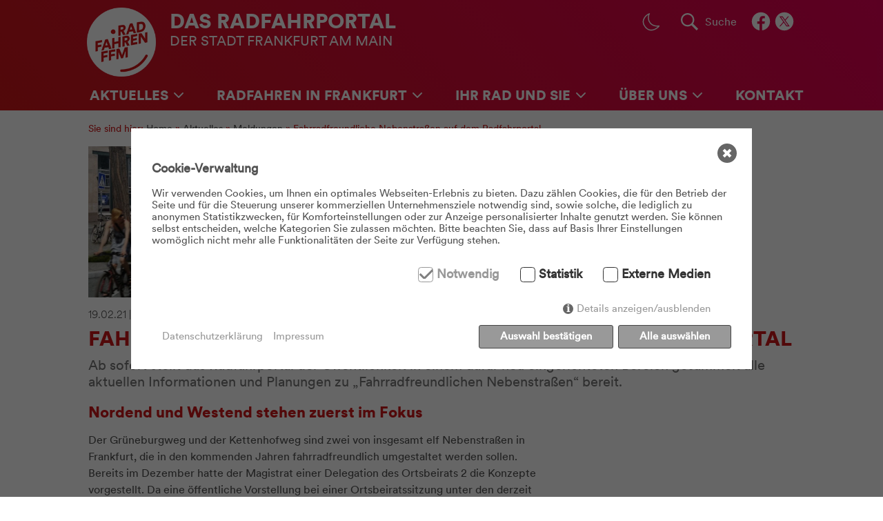

--- FILE ---
content_type: text/html; charset=utf-8
request_url: https://www.radfahren-ffm.de/631-0-Fahrradfreundliche-Nebenstrassen-auf-dem-Radfahrportal.html
body_size: 7675
content:
<!DOCTYPE html>
<html lang="de" itemscope itemtype="http://schema.org/Product">
<head>
<meta charset="utf-8">

<meta name="dcterms.rightsHolder" content="Stadt Frankfurt am Main - Der Magistrat - Dezernat für Mobilität" />
<meta name="author" content="Stadt Frankfurt am Main - Der Oberbürgermeister - Dezernat für Mobilität" />
<meta name="viewport" content="width=device-width, initial-scale=1.0">

<meta name="mobile-web-app-capable" content="yes">
<link rel="icon" sizes="196x196" href="apple-touch-icon-196x196.png">
<meta name="apple-mobile-web-app-capable" content="yes">
<link rel="apple-touch-icon" href="apple-touch-icon-60x60.png" sizes="60x60">
<link rel="apple-touch-icon" href="apple-touch-icon-76x76.png" sizes="76x76">
<link rel="apple-touch-icon" href="apple-touch-icon-120x120.png" sizes="120x120">
<link rel="apple-touch-icon" href="apple-touch-icon-152x152.png" sizes="152x152">

<title>Fahrradfreundliche Nebenstraßen auf dem Radfahrportal &ndash; Meldung | Radfahren in Frankfurt am Main</title>
<meta name="description" content="Ab sofort stellt das Radfahrportal der Öffentlichkeit in einem dafür neu eingerichteten Bereich gesammelt alle aktuellen Informationen und Planungen zu „Fahrradfreundlichen Nebenstraßen“ bereit." />
<meta name="twitter:card" content="summary_large_image">
<meta name="twitter:title" content="Fahrradfreundliche Nebenstraßen auf dem Radfahrportal &ndash; Meldung">
<meta name="twitter:image" content="https://www.radfahren-ffm.de/media/fahrradfreundliche_nebenstrasse_visualisierung_h325.jpg">
<meta property="og:title" content="Fahrradfreundliche Nebenstraßen auf dem Radfahrportal &ndash; Meldung">
<meta property="og:type" content="article">
<meta property="og:url" content="https://www.radfahren-ffm.de/631-0-Fahrradfreundliche-Nebenstrassen-auf-dem-Radfahrportal.html">
<meta property="og:image" content="https://www.radfahren-ffm.de/media/fahrradfreundliche_nebenstrasse_visualisierung_h325.jpg">
<meta property="og:description" content="Ab sofort stellt das Radfahrportal der Öffentlichkeit in einem dafür neu eingerichteten Bereich gesammelt alle aktuellen Informationen und Planungen zu „Fahrradfreundlichen Nebenstraßen“ bereit.">


    <style>.consent_manager-background{position:fixed;left:0;top:0;right:0;bottom:0;background:rgba(0, 0, 0, 0.6);display:flex;flex-direction:column;justify-content:center;align-items:center;padding:1em;z-index:999999;height:100%;width:100%;overflow:hidden;box-sizing:border-box}.consent_manager-wrapper{background:#fff;position:relative;font-size:15px;width:100%;max-width:60em;max-height:100vh;overflow-y:auto;box-sizing:border-box}.consent_manager-wrapper-inner{padding:1em;position:relative}.consent_manager-hidden{display:none}.consent_manager-detail{margin-bottom:1em}.consent_manager-headline{font-weight:bold;font-size:1.2em}.consent_manager-headline span{font-weight:normal}.consent_manager-show-details{padding:0 0 1em 0}.consent_manager-show-details a{color:#999;text-decoration:none}.consent_manager-show-details a:hover{color:#444;text-decoration:none}.consent_manager-save-selection,.consent_manager-accept-all{transition:200ms ease all;background:#999;border:1px solid #444;color:#fff;padding:0.5em 2em;border-radius:0.2em;font-weight:bold;text-align:center;margin:0.5em 0;display:block}.consent_manager-save-selection:hover,.consent_manager-accept-all:hover{background:#444;border-color:#444;color:#fff;text-decoration:none}.consent_manager-sitelinks a{display:inline-block;margin:0.5em 0.5em 0.5em 0;color:#999;text-decoration:none}.consent_manager-sitelinks a:hover{color:#444;text-decoration:none}.consent_manager-save-and-close{color:#999}.consent_manager-save-and-close:hover{color:#444}a.consent_manager-close-box{position:absolute;right:0.75em;top:0.75em;display:block;border-radius:50% !important;width:28px;height:28px;color:#fff;background-color:#666;text-indent:-999px}a.consent_manager-close-box:hover{background-color:#444;color:#fff}a.consent_manager-close-box::before{content:" ";position:absolute;display:block;background-color:#fff;width:4px;left:12px;top:7px;bottom:7px;transform:rotate(45deg)}a.consent_manager-close-box::after{content:" ";position:absolute;display:block;background-color:#fff;width:4px;left:12px;top:7px;bottom:7px;transform:rotate(-45deg)}.consent_manager-cookiegroups{padding:1em 0}.consent_manager-cookiegroup+.consent_manager-cookiegroup-title{margin-top:1em}.consent_manager-cookiegroup-title{background-color:#d4d4d4;padding:5px 10px}.consent_manager-cookie{margin-top:0.5em;border-left:2px solid #999;padding:0.5em 0.5em 0.5em 1em;background:#f9f9f9}.consent_manager-cookie span{display:block}.consent_manager-show-details .icon-info-circled:before{color:#fff;background-color:#666;content:"i";font-family:"Serif";font-weight:bold;display:inline-block;border-radius:50% !important;line-height:1em;width:1em;height:1em;text-align:center;vertical-align:middle;margin-right:5px}a.consent_manager-close,#consent_manager-toggle-details{cursor:pointer}.consent_manager-cookiegroup-checkbox{margin:0 2em 0.5em 0}.consent_manager-cookiegroups label{position:relative;font-weight:bold;font-size:1.2em;color:#333;cursor:pointer}.consent_manager-cookiegroups label>input[type="checkbox"]{display:none}.consent_manager-cookiegroups label>input[type="checkbox"]+*::before{content:"";display:inline-block;vertical-align:top;width:20px;height:20px;border-radius:20% !important;border-style:solid;border-width:1px;margin-right:5px}.consent_manager-cookiegroups label>input[type="checkbox"]:checked+*::before{content:"";background-image:url("data:image/svg+xml;charset=UTF-8,%3Csvg%20xmlns='http://www.w3.org/2000/svg'%20version='1.1'%20height='20'%20width='20'%3E%3Cpath%20fill='none'%20stroke='black'%20stroke-opacity='0.8'%20stroke-width='3'%20d='M1.73%2012.91l6.37%206.37L22.79%204.59'%20/%3E%3C/svg%3E");background-repeat:no-repeat;background-position:-1px -4px;display:inline-block;height:20px;width:20px}.consent_manager-cookiegroups label>input[type="checkbox"]:disabled+*::before{content:"";background-image:url("data:image/svg+xml;charset=UTF-8,%3Csvg%20xmlns='http://www.w3.org/2000/svg'%20version='1.1'%20height='20'%20width='20'%3E%3Cpath%20fill='none'%20stroke='gray'%20stroke-opacity='1.0'%20stroke-width='3'%20d='M1.73%2012.91l6.37%206.37L22.79%204.59'%20/%3E%3C/svg%3E");background-repeat:no-repeat;background-position:0px -4px;display:inline-block;height:20px;width:20px}.consent_manager-cookiegroups label>input[type="checkbox"]:checked+*{color:#000}.consent_manager-cookiegroups label>input[type="checkbox"]:disabled+*{color:#999;cursor:default}@media (min-width:35em){.consent_manager-cookiegroups{display:flex;flex-wrap:wrap;justify-content:flex-end;padding-top:1em}.consent_manager-cookiegroup-checkbox{margin:0 2em 0 0}.consent_manager-show-details{text-align:right;padding:1em 2em 1em 0}.consent_manager-buttons{display:flex;justify-content:flex-end;align-items:center}.consent_manager-sitelinks{text-align:right;padding-right:1.5em}.consent_manager-sitelinks a{margin:0.5em 0 0.5em 1em}.consent_manager-save-selection,.consent_manager-accept-all{display:inline-block;margin:0 0 0 0.5em}}@media (min-width:50em){.consent_manager-wrapper-inner{padding:2em}.consent_manager-buttons-sitelinks{display:flex;justify-content:space-between;align-items:center;flex-direction:row-reverse}a.consent_manager-close-box{right:1.5em;top:1.5em}}</style>
    <script src="./index.php?consent_manager_outputjs=1&amp;lang=1&amp;a=631&amp;i=false&amp;h=false&amp;cid=14&amp;v=3&amp;t=17071232761" id="consent_manager_script" defer></script>


<link rel="stylesheet" href="css/pure-min.css" />
<link rel="stylesheet" href="css/grids-responsive-min.css" />

<link rel="stylesheet" href="css/style.css?20250425" />

<link rel="shortcut icon" href="https://www.radfahren-ffm.de/favicon.ico" type="image/x-icon" />
<link rel="alternate" type="application/rss+xml" title="Radfahren in Frankfurt am Main - RSS Feed" href="https://www.radfahren-ffm.de/151-0-RSS.html" />

<link rel="stylesheet" href="css/leaflet.css?20240414" />
<script src="js/leaflet.js"></script>
<script src="js/leaflet-plugins.js"></script>
<link rel="stylesheet" href="./assets/addons/plyr/vendor/plyr/dist/plyr.css"><script src="./assets/addons/plyr/vendor/plyr/dist/plyr.min.js"></script>
<script src="./assets/addons/plyr/plyr_init.js"></script>

</head>
<body>
<div id="skip" class="show-for-medium">
    <a href="#mainarea">
        <div><img src="layout/icon_pfeil.png" alt="mehr" aria-hidden="true"> Zum Inhalt</div>
    </a>
    <a href="#footerarea">
        <div><img src="layout/icon_pfeil.png" alt="mehr"> Zum Fußbereich</div>
    </a>
</div>
<header id="site-header">
	<div class="header">
		<div class="header-content">
			<div class="header-title">
			<div class="page-title"><a href="/219-0-Home.html" class="pure-menu-heading custom-brand" title="Startseite"><span><span class="short">Das </span>Radfahrportal </span><span class="light"><span class="short">Der </span>Stadt Frankfurt am Main</span></a></div>
			</div>
			<a class="header-logo" href="/219-0-Home.html" title="Startseite"><img src="layout/logo_radfahren-in-frankfurt_rot.png" alt="Logo: Radfahren FFM" /></a>
			<div class="header-menu" id="menu">
			<a href="#" class="custom-toggle pure-button" id="toggle">Menü <s class="bar"></s><s class="bar"></s><s class="bar"></s></a>
			<div class="header-add">
				<div class="header-daynight">
					<input type="checkbox" role="switch" id="daynight_switch" title="Anzeigemodus ändern" checked>
					<label class="icon_moon" for="daynight_switch" aria-hidden="true" aria-labelledby="Dunkler Modus"></label>
					<label class="icon_sun" for="daynight_switch" aria-hidden="true" aria-labelledby="Heller Modus"></label>
				</div>
				<div class="header-search">
					<button onclick="toggleSearch();" aria-expanded="false" title="Suche öffnen" aria-label="Suche öffnen" aria-controls="searchbar"><span>Suche</span></button>
				</div>
				<ul class="header-social-media">
					<li><a href="https://www.facebook.com/radfahrenffm/" title="RadfahrenFFM@Facebook"><img src="layout/logo_facebook.svg" alt="Logo: Facebook" /></a></li>
					<li><a href="https://twitter.com/Stadt_FFM" title="Stadt_FFM@TwitterX"><img src="layout/logo_twitterx.svg" alt="Logo: TwitterX" /></a></li>
				</ul>
			</div>
			<nav id="test-menu" class="pure-menu pure-menu-horizontal custom-can-transform" role="navigation">
			    <ul class="pure-menu-list">

				<li class="pure-menu-item pure-menu-selected pure-menu-has-children pure-menu-allow-hover"><a class="pure-menu-link" title="Aktuelles" href="/4-0-Aktuelles.html">Aktuelles</a><ul class="pure-menu-children"><li class="pure-menu-item pure-menu-selected"><a class="pure-menu-link" title="Alle Meldungen" href="/603-0-Meldungen.html">Alle Meldungen</a></li><li class="pure-menu-item"><a class="pure-menu-link" title="Newsletter" href="/248-0-Archiv.html">Newsletter</a></li><li class="pure-menu-item"><a class="pure-menu-link" title="Termine" href="/210-0-Termineuebersicht.html">Termine</a></li></ul><span class="sub-toggle"></span></li><li class="pure-menu-item pure-menu-has-children pure-menu-allow-hover"><a class="pure-menu-link" title="Radfahren in Frankfurt" href="/3-0-Radfahren-in-Frankfurt.html">Radfahren in Frankfurt</a><ul class="pure-menu-children"><li class="pure-menu-item pure-menu-has-children pure-menu-allow-hover"><a class="pure-menu-link" title="Fahrradstadt Frankfurt" href="/541-0-Fahrradstadt-Frankfurt-am-Main.html">Fahrradstadt Frankfurt<span class="navicon"></span></a><ul class="pure-menu-children"><li class="pure-menu-item"><a class="pure-menu-link" title="Fahrradfreundliche Nebenstraßen" href="/629-0-Fahrradfreundliche-Nebenstrassen.html">Fahrradfreundliche Nebenstraßen</a></ul><span class="sub-toggle"></span></li><li class="pure-menu-item"><a class="pure-menu-link" title="Fahrrad Parken" href="/10-0-Fahrrad-Parken.html">Fahrrad Parken</a></li><li class="pure-menu-item"><a class="pure-menu-link" title="Service-Netzwerk" href="/266-0-Netzwerk-Karte.html">Service-Netzwerk</a></li><li class="pure-menu-item"><a class="pure-menu-link" title="Bikesharing" href="/602-0-Bikesharing.html">Bikesharing</a></li><li class="pure-menu-item"><a class="pure-menu-link" title="Meldeplattform" href="/12-0-Radverkehrsmelder.html">Meldeplattform</a></li><li class="pure-menu-item"><a class="pure-menu-link" title="Fahrrad-Stadtplan" href="/708-0-Fahrrad-Stadtplan.html">Fahrrad-Stadtplan</a></li><li class="pure-menu-item"><a class="pure-menu-link" title="Fahrradstaffel" href="/604-0-Fahrradstaffel.html">Fahrradstaffel</a></li><li class="pure-menu-item"><a class="pure-menu-link" title="Radwegweisung" href="/605-0-Radwegweisung.html">Radwegweisung</a></li><li class="pure-menu-item"><a class="pure-menu-link" title="Radschnellverbindungen" href="/665-0-Radschnellverbindungen.html">Radschnellverbindungen</a></li><li class="pure-menu-item"><a class="pure-menu-link" title="Radverkehrskonzepte" href="/731-0-Radverkehrskonzepte.html">Radverkehrskonzepte</a></li><li class="pure-menu-item"><a class="pure-menu-link" title="Gewerbliche Lastenrad-Nutzung" href="/743-0-Gewerbliche-Lastenrad-Nutzung.html">Gewerbliche Lastenrad-Nutzung</a></li></ul><span class="sub-toggle"></span></li><li class="pure-menu-item pure-menu-has-children pure-menu-allow-hover"><a class="pure-menu-link" title="Ihr Rad und Sie" href="/2-0-Ihr-Rad-und-Sie.html">Ihr Rad und Sie</a><ul class="pure-menu-children"><li class="pure-menu-item"><a class="pure-menu-link" title="Sicher Unterwegs" href="/9-0-Sicheres-Radfahren.html">Sicher Unterwegs</a></li><li class="pure-menu-item"><a class="pure-menu-link" title="Sicheres Fahrrad" href="/16-0-Sicheres-Fahrrad.html">Sicheres Fahrrad</a></li><li class="pure-menu-item"><a class="pure-menu-link" title="Radfahrende Kinder" href="/521-0-Rad-fahrende-Kinder.html">Radfahrende Kinder</a></li><li class="pure-menu-item"><a class="pure-menu-link" title="Fragen und Antworten" href="/31-0-Fragen-und-Antworten.html">Fragen und Antworten</a></li><li class="pure-menu-item"><a class="pure-menu-link" title="Hilfreiche Tipps" href="/201-0-Hilfreiche-Tipps.html">Hilfreiche Tipps</a></li></ul><span class="sub-toggle"></span></li><li class="pure-menu-item pure-menu-has-children pure-menu-allow-hover"><a class="pure-menu-link" title="Über uns" href="/5-0-Ueber-uns.html">Über uns</a><ul class="pure-menu-children"><li class="pure-menu-item"><a class="pure-menu-link" title="Koordinierungsstelle Radverkehr" href="/786-0-Koordinierungsstelle-Radverkehr.html">Koordinierungsstelle Radverkehr</a></li><li class="pure-menu-item"><a class="pure-menu-link" title="Team Radfahrbüro" href="/559-0-Team-Radfahrbuero.html">Team Radfahrbüro</a></li><li class="pure-menu-item"><a class="pure-menu-link" title="Team Radverkehr im ASE" href="/562-0-Team-Radverkehr-im-ASE.html">Team Radverkehr im ASE</a></li></ul><span class="sub-toggle"></span></li><li class="pure-menu-item"><a class="pure-menu-link" title="Kontakt" href="/6-0-Kontakt.html">Kontakt</a></li>
			    </ul>
			</nav>
			</div>
		</div>
	</div>
	<div id="searchbar" class="header-searchbar" role="search" aria-hidden="true" tabindex="-1">
				<form id="searchfield" class="pure-form" action="/37-0-Suche.html" method="get" aria-label="Sitewide">
			<input type="hidden" name="article_id" value="37" />
			<input type="hidden" name="clang" value="1" />
			<input type="text" name="searchterm" id="searchtext" autocomplete="on" value="" placeholder="Suchbegriff eingeben ..." />
			<button type="submit">Suchen</button>
		</form>
	</div>
</header>

<main>
	<article>
		<div class="breadcrumb-gesamt">
			<div class="pure-g">
				<div class="pure-u-1">
					<a id="mainarea" name="mainarea"></a><br class="wai" /><hr class="wai" />
					<p id="path">Sie sind hier: <a class="breadcrumb" href="/219-0-Home.html">Home</a> &raquo; <a class="breadcrumb" href="/4-0-Aktuelles.html">Aktuelles</a> &raquo; <a class="breadcrumb" href="/603-0-Meldungen.html">Meldungen</a> &raquo; <span aria-current="page">Fahrradfreundliche Nebenstraßen auf dem Radfahrportal</span></p>
				</div>
			</div>
		</div>
		<div class="meldung-gesamt">
			<div class="pure-g">
				<div class="pure-u-1">
					<div class="meldung-bildbereich">
						
<div class="pure-g">
	<div class="pure-u-1 pure-u-md-1-2">
		<div class="meldung-spalte-1">
			<img src=".//media/fahrradfreundliche_nebenstrasse_visualisierung_h219.jpg " alt="Visualisierung Fahrradfreundliche Nebenstraße" />		</div>
	</div>
	</div>


<div class="pure-g">
	<div class="pure-u-1">
		<div class="introtext">
			<div class="neuigkeit-datum">19.02.21 <span class="intro-cat">Service</span></div>			<h1>Fahrradfreundliche Nebenstraßen auf dem Radfahrportal</h1>
			<p class="subline">Ab sofort stellt das Radfahrportal der Öffentlichkeit in einem dafür neu eingerichteten Bereich gesammelt alle aktuellen Informationen und Planungen zu „Fahrradfreundlichen Nebenstraßen“ bereit.</p>
		</div>
	</div>
</div>
					</div>
				</div>
			</div>
			<div class="pure-g meldung-spalten">
				<div class="pure-u-1 pure-u-md-2-3">
					<div class="meldung-spalte-1">
						<h2 style="text-align:justify;">Nordend und Westend stehen zuerst im Fokus</h2><p>Der Grüneburgweg und der Kettenhofweg sind zwei von insgesamt elf Nebenstraßen in Frankfurt, die in den kommenden Jahren fahrradfreundlich umgestaltet werden sollen. Bereits im Dezember hatte der Magistrat einer Delegation des Ortsbeirats 2 die Konzepte vorgestellt. Da eine öffentliche Vorstellung bei einer Ortsbeiratssitzung unter den derzeit geltenden Pandemiebeschränkungen nicht möglich ist, hat das Verkehrsdezernat entschieden, die Informationen vorab <a href="/629-0-Fahrradfreundliche-Nebenstrassen.html">hier auf dem städtischen Radfahrportal</a> zu veröffentlichen. Ergänzend ist vorgesehen im Frühjahr eine Ausstellung (analog <a href="/608-0-Fahrradfreundlicher-Oeder-Weg.html">Oeder Weg</a>) anzubieten.</p><p>Grundlage für die Umgestaltungspläne ist der Stadtverordnetenbeschluss zur Fahrradstadt Frankfurt, nach dem Oeder Weg stehen nun die beiden Straßen ganz weit oben auf der To-Do-Liste der Stadtverwaltung. In Abstimmung mit dem Verkehrsdezernat haben das federführende Amt für Straßenbau und Erschließung (ASE) sowie das Straßenverkehrsamt eine Planung erarbeitet, wie der Kettenhofweg und der Grüneburgweg zu einem fahrradfreundlichen Verkehrsraum werden und zugleich als Aufenthaltsort gewinnen können.&nbsp;</p><p>In den kommenden Monaten ist beabsichtigt, Geschäftsleute und Anlieger*innen sowie Bürger*innen einzubinden und zu ermutigen, sich an dem Umgestaltungsprozess zu beteiligen. Im Dialog können konkrete Impulse für die Detailplanung aufgenommen werden. Dem schließt sich parallel eine enge Abstimmung mit dem Ortsbeirat 2 an.&nbsp;</p><p>Sobald ein Konsens mit dem Ortsbeirat 2 erzielt ist, sind zunächst provisorische Maßnahmen vorgesehen. Wenn diese sich bewähren und von der Bevölkerung gut angenommen werden, folgt eine bauliche Umgestaltung.</p><p>Im Herbst vergangenen Jahres hatte das Verkehrsdezernat die Pläne zur Umgestaltung des Oeder Wegs in eine fahrradfreundliche Nebenstraße sowohl dem Ortsbeirat als auch der interessierten Öffentlichkeit vorgestellt. Anwohner*innen und Gewerbetreibende beteiligten sich seitdem mit zahlreichen Impulsen, die in die Planungen der Stadt eingearbeitet wurden.&nbsp;</p>
					</div>
				</div>
				<div class="pure-u-1 pure-u-md-1-3">
					<div class="meldung-spalte-2">
						
					</div>
				</div>
			</div>
			<div class="pure-g">
				<div class="pure-u-1">
					<div class="meldung-weiteres">
						<section class="donotsearch">
<div class="neuigkeiten-gesamt">
   <h2>Weitere Meldungen zum Thema: Service</h2>
   <div class="pure-g">
      <div class="pure-u-1 pure-u-md-1-3">
   <div class="neuigkeit-bild"><img src="media/verleihstation_famos_h325.jpg" alt="Manuel Arlinghaus-Schleßmann, Mitarbeiter des FAMOS, an der Lastenrad-Verleihstation FAMOS" /></div>         <div class="neuigkeit-vorschau">
            <div class="neuigkeit-datum">07.01.26 | Service</div>
            <h4><a href="/873-0-Sechs-neue-Lastenrad-Verleihstationen.html">Sechs neue Lastenrad-Verleihstationen</a></h4>
            <p>Das von der Stadt Frankfurt im vergangenen Jahr mit 51.000 Euro geförderte lokale Leihsystem Main-Lastenrad startet ins Jahr 2026 mit einer kräftigen Ausweitung der Ausleihstationen. <a class="neuigkeit-mehr" href="/873-0-Sechs-neue-Lastenrad-Verleihstationen.html" title="Sechs neue Lastenrad-Verleihstationen"><img src="layout/icon_arrow.svg" alt="mehr" /></a></p>
         </div>
      </div>      <div class="pure-u-1 pure-u-md-1-3">
   <div class="neuigkeit-bild"><img src="media/wegsperrung_riederwaldtunnelbau_h325.jpg" alt="Wegsperrung am Riederwald" /></div>         <div class="neuigkeit-vorschau">
            <div class="neuigkeit-datum">17.10.25 | Service</div>
            <h4><a href="/864-0-Wegsperrung-am-Riederwald.html">Wegsperrung am Riederwald</a></h4>
            <p>Ab Montag, 20. Oktober 2025, wird der Weg nördlich der U-Bahngleise zwischen Johanna-Tesch-Platz und Schäfflestraße für Vorarbeiten der Baustelle für den Riederwaldtunnel gesperrt. <a class="neuigkeit-mehr" href="/864-0-Wegsperrung-am-Riederwald.html" title="Wegsperrung am Riederwald"><img src="layout/icon_arrow.svg" alt="mehr" /></a></p>
         </div>
      </div>      <div class="pure-u-1 pure-u-md-1-3">
   <div class="neuigkeit-bild"><img src="media/ausschnitt_sperrung_rtw_h325_1.jpg" alt="Gesperrte Verbindungen nach Eschborn" /></div>         <div class="neuigkeit-vorschau">
            <div class="neuigkeit-datum">22.09.25 | Service</div>
            <h4><a href="/861-0-Wichtige-Verbindungen-nach-Eschborn-gesperrt.html">Wichtige Verbindungen nach Eschborn gesperrt</a></h4>
            <p>Wegen der Bauarbeiten zur Realisierung der Regionaltangente West (RTW) kommt es ab sofort zu Einschränkungen für den Rad- und Fußverkehr zwischen Eschborn und Frankfurt. <a class="neuigkeit-mehr" href="/861-0-Wichtige-Verbindungen-nach-Eschborn-gesperrt.html" title="Wichtige Verbindungen nach Eschborn gesperrt"><img src="layout/icon_arrow.svg" alt="mehr" /></a></p>
         </div>
      </div>   </div></div></section>
					</div>
				</div>
			</div>
		</div>
	</article>
</main>
<footer>
<div class="footer">
	<div class="footer-content">
		<a id="footerarea" name="footerarea"></a><br class="wai" /><hr class="wai" />
		<div class="pure-g">
			<div class="footer-logos pure-u-1 pure-u-md-1-2">
				<div class="pure-g">
					<div class="pure-u-1 pure-u-sm-1-2 pure-u-md-3-5">
						<a href="https://frankfurt.de/service-und-rathaus/stadtpolitik/magistrat/dezernate/dezernat-xii---mobilitaet" title="Dezernat Mobilität Frankfurt am Main"><img src="layout/logo_dezernat-mobilitaet-frankfurt.png" alt="Logo: Dezernat Mobilität Frankfurt am Main"></a>
					</div>
					<div class="pure-u-1 pure-u-sm-1-2 pure-u-md-2-5">
						<a href="https://frankfurt.de/service-und-rathaus/verwaltung/aemter-und-institutionen/amt-fuer-strassenbau-und-erschliessung" title="Amt für Straßenbau und Erschließung"><img src="layout/logo_amt-fuer-strassenbau-und-erschliessung.png" alt="Logo: Amt für Straßenbau und Erschließung"></a>
					</div>
				</div>
				<div class="pure-g">
					<div class="pure-u-1 pure-u-sm-1-2 pure-u-md-3-5">
						<a href="https://frankfurt.de/de-de/service-und-rathaus/verwaltung/aemter-und-institutionen/strassenverkehrsamt" title="Straßenverkehrsamt Frankfurt am Main"><img src="layout/logo_strassenverkehrsamt-frankfurt.png" alt="Logo: Straßenverkehrsamt Frankfurt am Main"></a>
					</div>
					<div class="pure-u-1 pure-u-sm-1-2 pure-u-md-2-5">
						<a href="https://www.nahmobil-hessen.de/" title="Arbeitsgemeinschaft Nahmobilität Hessen"><img src="layout/logo_arbeitsgemeinschaft-nahmobilitaet-hessen.png" alt="Logo: Arbeitsgemeinschaft Nahmobilität Hessen"></a>
					</div>
				</div>
			</div>
			<div class="pure-u-1 pure-u-md-1-2">
				<div class="pure-g">
					<div class="pure-u-1 pure-u-sm-1-2 pure-u-md-1">
						<ul class="footer-social-media">
							<li><a href="/151-0-RSS.html" title="RSS Feed"><img src="layout/logo_rss.svg" alt="Logo: RSS" /></a></li>
							<li><a href="https://www.facebook.com/radfahrenffm/" title="RadfahrenFFM@Facebook"><img src="layout/logo_facebook.svg" alt="Logo: Facebook" /></a></li>
							<li><a href="https://twitter.com/Stadt_FFM" title="Stadt_FFM@TwitterX"><img src="layout/logo_twitterx.svg" alt="Logo: TwitterX" /></a></li>
						</ul>
					</div>
					<div class="pure-u-1 pure-u-sm-1-2 pure-u-md-1">
						<p class="footer-service-info">&copy; Stadt Frankfurt am Main</p>
						<ul class="footer-service-navigation">
						<li><a href="/38-0-Termineuebersicht.html">Termine</a></li>
<li><a href="/89-0-Links.html">Links</a></li>
<li><a href="/736-0-Barrierefreiheit.html">Barrierefreiheit</a></li>
<li><a href="/35-0-Impressum.html">Impressum</a></li>
<li><a href="/36-0-Datenschutzerklaerung.html">Datenschutzerklärung</a></li>
						</ul>
					</div>
				</div>
			</div>
		</div>
	</div>
</div>
</footer>
<button onclick="topFunction()" id="scrollicon" title="Nach oben" aria-label=”Scroll to top”><img src="layout/icon_arrow.svg" alt="Nach oben" /></button>
<script type="text/javascript" src="js/puremenu.js"></script>
<script type="text/javascript">

	var themeSwitch = document.getElementById('daynight_switch');
	if(themeSwitch) {
	  initTheme(); // on page load, if user has already selected a specific theme -> apply it

	  themeSwitch.addEventListener('change', function(event){
		resetTheme(); // update color theme
	  });

	  function initTheme() {
		var darkThemeSelected = (localStorage.getItem('themeSwitch') !== null && localStorage.getItem('themeSwitch') === 'dark');
		// update checkbox
		themeSwitch.checked = darkThemeSelected;
		// update body data-theme attribute
		darkThemeSelected ? document.body.setAttribute('data-theme', 'dark') : document.body.removeAttribute('data-theme');
	  };

	  function resetTheme() {
		if(themeSwitch.checked) { // dark theme has been selected
		  document.body.setAttribute('data-theme', 'dark');
		  localStorage.setItem('themeSwitch', 'dark'); // save theme selection 
		} else {
		  document.body.removeAttribute('data-theme');
		  localStorage.removeItem('themeSwitch'); // reset theme selection 
		} 
	  };
	}

	function toggleSearch() {
	  var x = document.getElementById("searchbar");
	  x.classList.toggle("is-open");

	}

	//Collapsible
	var coll = document.getElementsByClassName("collapsible-title");
	var i;

	for (i = 0; i < coll.length; i++) {
	  coll[i].addEventListener("click", function() {
	    this.classList.toggle("active");
		
		var x = this.getAttribute("aria-expanded"); 
		if (x == "true") {
			x = "false"
		} else {
			x = "true"
		}
		this.setAttribute("aria-expanded", x);		
		
	    var content = this.nextElementSibling;
	    if (content.style.maxHeight){
	      content.style.maxHeight = null;
	    } else {
	      content.style.maxHeight = content.scrollHeight + "px";
	    }
	  });
	}

	var togg = document.getElementById("collapse-toggle");
	if (togg != null) {
		document.getElementById("collapse-toggle").addEventListener("click", function() {
			var x = this.getAttribute("aria-expanded");
			if (x == "true") {
				x = "false"
			} else {
				x = "true"
			}
			this.setAttribute("aria-expanded", x);
		});
	}


	scrollbutton = document.getElementById("scrollicon");
	siteheader = document.getElementById("site-header");


	// When the user scrolls down 20px from the top of the document, show the button
	window.onscroll = function() {
		scrollFunction();
		if (typeof countersUp === "function") countersUp();
	};

	function scrollFunction() {
	  if (document.body.scrollTop > 500 || document.documentElement.scrollTop > 500) {
		scrollbutton.style.display = "block";
	  } else {
		scrollbutton.style.display = "none";
	  }
	  
	  if (document.body.scrollTop > 20 || document.documentElement.scrollTop > 20) {
		addClass(siteheader, "godown");
	  } else {
		removeClass(siteheader, "godown");
	  }
	}
	
	function addClass(ele,cls) {
		arr = ele.className.split(" ");
		if (arr.indexOf(cls) == -1) {
			ele.className += " " + cls;
		}
	}

	function removeClass(ele,cls) {
		ele.className = ele.className.replace(/\bgodown\b/g, "");
	}	

	// When the user clicks on the button, scroll to the top of the document
	function topFunction() {
		// this changes the scrolling behavior to "smooth"
		window.scrollTo({ top: 0, behavior: "smooth" });
	}
</script>
</body>
</html>


--- FILE ---
content_type: text/css
request_url: https://www.radfahren-ffm.de/css/style.css?20250425
body_size: 11756
content:

@font-face {
  font-family: "CircularXXWeb-Light";
  src: url("../fonts/CircularXXWeb-Light.woff2") format("woff2"), url("../fonts/CircularXXWeb-Light.woff") format("woff");
}

@font-face {
  font-family: "CircularXXWeb-LightItalic";
  src: url("../fonts/CircularXXWeb-LightItalic.woff2") format("woff2"), url("../fonts/CircularXXWeb-LightItalic.woff") format("woff");
}

@font-face {
  font-family: "CircularXXWeb-Book";
  src: url("../fonts/CircularXXWeb-Book.woff2") format("woff2"), url("../fonts/CircularXXWeb-Book.woff") format("woff");
}

@font-face {
  font-family: "CircularXXWeb-BookItalic";
  src: url("../fonts/CircularXXWeb-BookItalic.woff2") format("woff2"), url("../fonts/CircularXXWeb-BookItalic.woff") format("woff");
}

@font-face {
  font-family: "CircularXXWeb-Medium";
  src: url("../fonts/CircularXXWeb-Medium.woff2") format("woff2"), url("../fonts/CircularXXWeb-Medium.woff") format("woff");
}

@font-face {
  font-family: "CircularXXWeb-MediumItalic";
  src: url("../fonts/CircularXXWeb-MediumItalic.woff2") format("woff2"), url("../fonts/CircularXXWeb-MediumItalic.woff") format("woff");
}

@font-face {
  font-family: "CircularXXWeb-Bold";
  src: url("../fonts/CircularXXWeb-Bold.woff2") format("woff2"), url("../fonts/CircularXXWeb-Bold.woff") format("woff");
}

@font-face {
  font-family: "CircularXXWeb-BoldItalic";
  src: url("../fonts/CircularXXWeb-BoldItalic.woff2") format("woff2"), url("../fonts/CircularXXWeb-BoldItalic.woff") format("woff");
}

@font-face {
  font-family: "CircularXXWeb-Black";
  src: url("../fonts/CircularXXWeb-Black.woff2") format("woff2"), url("../fonts/CircularXXWeb-Black.woff") format("woff");
}

@font-face {
  font-family: "CircularXXWeb-BlackItalic";
  src: url("../fonts/CircularXXWeb-BlackItalic.woff2") format("woff2"), url("../fonts/CircularXXWeb-BlackItalic.woff") format("woff");
}


html, button, input, select, textarea,
.pure-g [class *= "pure-u"] {
	/* Set your content font stack here: */
	font-family: "CircularXXWeb-Book", Arial, sans-serif;
	color: #525252;
}


/* 

COLORS:
===
rot: #cd1719
rot-heller: #dc4849

FONT-SIZE:
===
16px = 1rem

*/


@media screen and (-ms-high-contrast: active), (-ms-high-contrast: none) {  
   /* IE10+ specific styles go here */  	
	.header ul .pure-menu-link {
		display: inline-block;
	}
	
	.footer .footer-content .footer-logos .pure-u-md-3-5 a img {
		max-width: 300px !important;
	}
	
	.footer .footer-content .footer-logos .pure-u-md-2-5 a img {
		max-width: 200px !important;
	}

	.header .header-content ul.header-social-media li a img,
	.footer .footer-content ul.footer-social-media li a img {
		height: 32px;
	}

	.header .header-content ul.header-social-media li a img {
		height: 20px;
	}
	
	#neuigkeiten-suche input[type=range] {
		padding-bottom: .5em;
	}
}

*:focus:not(:focus-visible) {
    outline: none;
}
*:focus-visible {
    outline: 3px solid #1fb0e6; /*cyan*/
}

input:focus:not(:focus-visible) {
  outline: none!important;
}

input:focus-visible,
select:focus-visible,
textarea:focus-visible,
button:focus-visible,
.leaflet-container .leaflet-marker-pane img:focus-visible,
.leaflet-control a:focus-visible,
.basemap img:focus-visible {
  outline: 3px solid #1fb0e6!important; /*cyan*/
}

b, strong {
	font-family: "CircularXXWeb-Black", Arial, sans-serif;
}

.wai {
	display: none;f
}

#skip a {
	display: block;
	position: absolute;
	opacity: 0;
	left: -999em;
	color: #fff;
}

#skip a:focus {
	top: 5px;
    left: 9px;
	opacity: 1;
    position: fixed;
    width: auto;
    height: auto;
    z-index: 9999999;
}

#skip a div {
	display: inline-flex;
    align-items: center;
	background-color: #cd1719;
    padding: 0 5px;
}

#skip a div img {
	height: 2rem;
    width: auto;
    margin-right: 10px;
}

.skipto {
	position: absolute;
	top: -1000em;
	left: -1000em;
	height: 1px;
	width: 1px;
	padding: 0;
	margin: 0;
}

.skipto:focus {
	padding: 1.5em;
	font-size: 1.5em;
	display: block;
	position: static;
	top: 0;
	left: 0;
	height: auto;
	width: auto;
}

.header {
	position: relative;
	z-index: 999999;
	background-image: linear-gradient(45deg, #cd1719 0%, #e50056 100%);
}

.header .header-title {
	position: absolute;
}

.header .page-title {
	font-family: "CircularXXWeb-Black", Arial, sans-serif;
	font-size: 16px;
	font-size: 1rem;
	font-weight: normal;
	line-height: 16px;
	line-height: 1rem;
	color: #fff;
	margin: 0;
}

.header .page-title span {
	display: block;
}

.header .page-title span.short {
	display: inline;
}

.header .page-title span.light {
	font-family: "CircularXXWeb-Book", Arial, sans-serif;
	font-size: 11px;
	font-size: .675rem;
}

.header .header-title a {
	color: #fff;
	text-align: left;
}

.header .header-content,
.footer .footer-content,
.neuigkeiten-gesamt,
.service-gesamt,
.breadcrumb-gesamt,
.meldung-gesamt,
.uebersicht-gesamt,
.fortschritt-inhalt,
.zeitleiste-gesamt,
.chronik-gesamt,
.themen-gesamt,
.iwcc-external-alert {
	margin: 0 1em;
}

.meldung-gesamt .neuigkeiten-gesamt,
.uebersicht-gesamt .neuigkeiten-gesamt {
	margin: 0;
}

.header .header-content {
	position: relative;
	text-align: right;
	z-index: 999;
	padding-top: 1.05rem;
}

.header .header-daynight {
	position: relative;
	display: none;
	width: 30px;
    height: 30px;
	margin: 0 .5rem
}

.header .header-daynight input {
	opacity: 0;
    position: absolute;
	top: 0;
    left: 0;
    width: 30px;
    height: 30px;
	cursor: pointer;
	z-index: 2;
}

.header .header-daynight label {
    position: absolute;
	top: 0;
    left: 0;
    width: 30px;
    height: 30px;
	transition: all 0.1s ease-in-out;
}

.header .header-daynight:hover > * {
	top: -5px;
    left: -5px;
    width: 40px;
    height: 40px;
}

body:not([data-theme="dark"]) .header .header-daynight label.icon_sun {
	visibility: hidden;
}

body[data-theme="dark"] .header .header-daynight label.icon_moon {
	visibility: hidden;
}

.header .header-daynight label.icon_moon::before {
    content: url(../layout/icon_moon.svg);
}

.header .header-daynight label.icon_sun::before {
    content: url(../layout/icon_sun.svg);
}

.header .header-search {
	display: inline-block;
	position: relative;
	margin: 0 .5rem;
	text-align: center;
}

.header .header-search button {
	border: 0;
    background: transparent;
    color: #fff;
	position: relative;
	height: 39px;
	padding: 10px 0 10px 35px;
	cursor: pointer;
}

.header .header-search button::before {
	content: url(../layout/icon_search.svg);
	position: absolute;
	top: 6px;
    left: 0;
	width: 25px;
	height: 25px;
	transition: all 0.1s ease-in-out;
}

.header .header-search:hover button::before {
	top: 3px;
    left: -3px;
	width: 31px;
	height: 31px;
}

.header .header-search button span {
	display: none;
}

.header-searchbar {
	position: absolute;
    width: 100%;
    z-index: 999;
    top: 0;
	background-color: #e9e8e7;
	-webkit-transition: all .4s;
    transition: all .4s;
}

.header-searchbar.is-open {
    top: 5.2rem;
	display: block;
}

.header-searchbar:not(.is-open) {
    visibility: hidden;
}

.header-searchbar form {
	padding: 2rem 1rem;
	margin: 0 auto;
	max-width: 1024px;
}

.header-searchbar .pure-form input[type=text] {
	width: calc(80% - 2rem - 2px - 4px);
    margin-right: 2rem;
}

.header-searchbar form button {
	cursor: pointer;
	padding: 0.4rem 0;
    width: 20%;
}

.header .header-logo {
	display: none;
	position: absolute;
	top: 10px;
	left: calc(50% - 32px);
	z-index: 999;
}

.header .header-logo img {
	/*
	-webkit-box-shadow: 7px 7px 10px 0px rgba(0, 0, 0, 0.4);
	-moz-box-shadow: 7px 7px 10px 0px rgba(0, 0, 0, 0.4);
	box-shadow: 7px 7px 10px 0px rgba(0, 0, 0, 0.4);
	-webkit-border-radius: 82px;
	-moz-border-radius: 82px;
	border-radius: 82px;
	*/
	max-width: 64px;
}

.header .pure-menu-heading {
	padding: .6em 0 .4em 0;
}

.header .pure-menu-disabled,
.header .pure-menu-link {
	padding: .8em .5em .3em .5em;
}

.header .header-menu ul li {
	font-family: "CircularXXWeb-Black", Arial, sans-serif;
	font-size: 20px;
	font-size: 1.25rem;
	/*
	font-size: 24px;
	font-size: 1.5rem;
	*/
	text-transform: uppercase;
	text-align: left;
	vertical-align: bottom;
}

.header .header-menu ul .pure-menu-children li {
	font-size: 18px;
    font-size: 1.125rem;
}

.header .header-menu ul .pure-menu-children li a.pure-menu-link {
	padding: .5rem 0;
}

.header .header-menu ul .pure-menu-children li:last-child a.pure-menu-link {
	border-bottom: 0;
}

.header .header-menu ul li a {
	color: #fff;
}

.header .header-menu .pure-menu-active>.pure-menu-link, .header .header-menu .pure-menu-link:focus, .header .header-menu .pure-menu-link:hover {
	background-color: #bd1517; /*#cd1719; #bd1517;*/
}

.header .header-menu ul li li:hover {
	background-color: #bd1517; /*#cd1719; #bd1517;*/
}

.header .header-menu .pure-menu-children {
	background-color: #cd1719;
}

.header .header-menu .pure-menu-children .pure-menu-children {
	padding-top: 0;
}

.header .header-menu .pure-menu-horizontal .pure-menu-children .pure-menu-children {
	top: 0;
	left: 100%;
}

.pure-menu-selected>.pure-menu-link, .pure-menu-selected>.pure-menu-link:visited {
	color: #fff;
}
	
.pure-menu-children,
.pure-menu-horizontal .pure-menu-children {
	display: block;
	position: absolute;
    left: -999em;
    opacity: 0;
}

.pure-menu-active>.pure-menu-children,
.pure-menu-horizontal .pure-menu-active>.pure-menu-children {
	position: static;
	display: block;
    opacity: 1;
	left: 0;
}

.pure-menu-has-children>.pure-menu-link:after {
	content: none;
}

.pure-menu-item {
	height: auto;
}

.pure-menu .sub-toggle {
	display: block;
	position: absolute;
	right: 0;
	top: .7em;
	cursor: pointer;
}

.pure-menu .pure-menu-children .sub-toggle {
	top: .1em;
}

.pure-menu .sub-toggle::after {
	position: relative;
	top: -5px;
	margin: 0.5rem;
	width: 20px;
	height: 20px;	
	float: right;
	display: inline-block;
	content: '';
    -webkit-mask: url(../layout/icon_down.svg) no-repeat;
    mask: url(../layout/icon_down.svg) no-repeat;
    background-color: #fff;
	transition: all .4s ease-in-out;
}

.pure-menu .sub-toggle.active {
	right: 2px;
}

.pure-menu .sub-toggle.active::after {
	-webkit-transform: rotate(180deg);
	transform: rotate(180deg);
}

/* leaflet-gesture-handling.css */
.leaflet-gesture-handling:after {
  color: #fff;
  font-family: Roboto, Arial, sans-serif;
  font-size: 22px;
  justify-content: center;
  display: flex;
  align-items: center;
  padding: 15px;
  position: absolute;
  top: 0;
  left: 0;
  right: 0;
  bottom: 0;
  background: rgba(0, 0, 0, .5);
  z-index: 1001;
  pointer-events: none;
  text-align: center;
  transition: opacity .8s ease-in-out;
  opacity: 0;
  content: ""
}

.leaflet-gesture-handling-warning:after {
  transition-duration: .3s;
  opacity: 1
}

.leaflet-gesture-handling-touch:after {
  content: attr(data-gesture-handling-touch-content)
}

.leaflet-gesture-handling-scroll:after {
  content: attr(data-gesture-handling-scroll-content)
}
/* leaflet-gesture-handling.css */

.map-area {
	position: relative;
	margin-bottom: 320px;
}

.map-area #map,
.map-area #bigmap {
	position: absolute;
	height: 320px;
	top: 0;
	width: 100%;
}

.map-area #sidebar {
	position: relative;
	top: 320px;
	left: 0px;
	min-width: 235px;
	z-index: 999;

	-webkit-font-smoothing: antialiased;
	-webkit-transition: height 0.5s;
	-moz-transition: height 0.5s;
	-ms-transition: height 0.5s;
	transition: height 0.5s;
}

.basemap img {
	width: 64px!important;
}

.pcssc-invisible {
	position: absolute;
	left: -999em;
	opacity: 0;
}

.map-area label.collapse-button {
	font-family: "CircularXXWeb-Black", Arial, sans-serif;
	font-size: 20px;
	font-size: 1.25rem;
	font-weight: normal;
	text-transform: uppercase;
	background-color: #cd1719;
	color: #fff;
	margin: 0;
	padding: .5rem;
	border-radius: 5px;
	cursor: pointer;
	display: block;
}

.map-area label.collapse-button span {
	display: inline-block;
}

label.collapse-button span .icon-openclose {
	position: absolute;
	top: 0;
	right: 5px;
}

label.collapse-button span .icon-openclose::after {
	content: " ";
	width: 40px;
	margin-left: .2em;
	float: right;
	display: inline-block;
	height: 40px;
	transform: rotate(180deg);
	background: url("../layout/icon_arrow.svg") no-repeat;
	background-size: cover;
}

.map-area .leaflet-control.leaflet-control-layers.leaflet-control-layers-expanded {
	float: inherit;
	border-radius: 0;
	box-shadow: none;
	border-bottom-left-radius: 5px;
	border-bottom-right-radius: 5px;
	padding: .5em;
}

.pcssc-collapse .collapse-toggle:checked ~ .collapse-content {
	position: static;
	left: 0;
	opacity: 1;
}

.pcssc-collapse .collapse-toggle:checked + label.collapse-button span .icon-openclose::after {
	transform: rotate(0deg);
	background: url("../layout/icon_close.svg") no-repeat;
	background-size: cover;
}

.leaflet-control-layers-overlays label {
	font-family: "CircularXXWeb-Book", Arial, sans-serif;
	border-bottom: 1px solid #ccc;
	padding: .3em 0;
	/*text-transform: uppercase;*/
	cursor: pointer;
}

.leaflet-control-layers-overlays label:first-child {
	padding-top: 0;
}

.leaflet-control-layers-overlays label:last-child {
	border-bottom: 0;
	padding-bottom: 0;
}

.leaflet-control-layers-overlays label input[type=checkbox] {
	float: right;
	margin-right: .5em;
	margin-left: .5em;
	width: 1rem;
	height: 1rem;
}

.leaflet-control-layers-overlays .my-layer-item0::before,
.leaflet-control-layers-overlays .my-layer-item1::before,
.leaflet-control-layers-overlays .my-layer-item2::before,
.leaflet-control-layers-overlays .my-layer-item3::before,
.leaflet-control-layers-overlays .my-layer-item4::before,
.leaflet-control-layers-overlays .my-layer-item5::before,
.leaflet-control-layers-overlays .my-layer-item6::before,
.leaflet-control-layers-overlays .my-layer-item7::before,
.leaflet-control-layers-overlays .my-layer-item8::before,
.leaflet-control-layers-overlays .my-layer-item9::before,
.leaflet-control-layers-overlays .my-layer-item10::before,
.leaflet-control-layers-overlays .layer-nextbike::before,
.leaflet-control-layers-overlays .layer-callabike::before,
.leaflet-control-layers-overlays .layer-mainlastenrad::before,
.leaflet-control-layers-overlays .layer-nebenstrasse::before,
.leaflet-control-layers-overlays .layer-hauptstrasse::before,
.leaflet-control-layers-overlays .layer-kreuzung::before,
.leaflet-control-layers-overlays .layer-radtrasse::before,
.leaflet-control-layers-overlays .layer-bestandsnetz::before,
.leaflet-control-layers-overlays .layer-radbuegel::before {
	width: 20px;
	height: 20px;
	margin-right: .5em;
	content: " "; /*\25A5*/
	font-size: medium;
	background-size: cover;
	background-image: url("../layout/icon_fahrradweg-rot.png");
	display: inline-block;
	float: left;
}

.leaflet-control-layers-overlays .my-layer-item1::before {
	background-image: url("../layout/logo_service-fahrradparken.png");
}

.leaflet-control-layers-overlays .my-layer-item2::before {
	background-image: url("../layout/logo_service-meldeplattform.png");
}

.leaflet-control-layers-overlays .my-layer-item3::before {
	background-image: url("../layout/logo_service-newsletter.png");
}

.leaflet-control-layers-overlays .my-layer-item4::before {
	background-image: url("../layout/logo_service-termine.png");
}

.leaflet-control-layers-overlays .my-layer-item6::before {
	background-image: url("../layout/logo_service-fahrradparken.png");
}

.leaflet-control-layers-overlays .my-layer-item7::before {
	background-image: url("../layout/logo_service-fahrradparken.png");
}

.leaflet-control-layers-overlays .my-layer-item8::before {
	background-image: url("../layout/logo_karte-reparaturstation.png");
}

.leaflet-control-layers-overlays .my-layer-item9::before {
	background-image: url("../layout/logo_karte-service-partner.png");
}

.leaflet-control-layers-overlays .my-layer-item10::before {
	background-image: url("../layout/logo_karte-neuigkeit.png");
}

.leaflet-control-layers-overlays .layer-radbuegel::before {
	background-image: url("../layout/icon_fahrradbuegel.png");
}

.leaflet-control-layers-overlays .layer-nextbike::before {
	background-image: url("../layout/logo_karte-nextbike.png");
}

.leaflet-control-layers-overlays .layer-callabike::before {
	background-image: url("../layout/logo_karte-callabike.png");
}

.leaflet-control-layers-overlays .layer-mainlastenrad::before {
	background-image: url("../layout/logo_karte-mainlastenrad.png");
}

.leaflet-control-layers-overlays .layer-nebenstrasse::before {
	background-image: url("../layout/icon_fahrradweg-gruen.png");
}

.leaflet-control-layers-overlays .layer-hauptstrasse::before {
	background-image: url("../layout/icon_fahrradweg-orange.png");
}

.leaflet-control-layers-overlays .layer-kreuzung::before {
	background-image: url("../layout/icon_fahrradpunkt-blau.png");
}

.leaflet-control-layers-overlays .layer-radtrasse::before {
	background-image: url("../layout/icon_fahrradweg-cyan.png");
}

.leaflet-control-layers-overlays .layer-bestandsnetz::before {
	background-image: url("../layout/icon_fahrradweg-grau.png");
}

.leaflet-control-layers-overlays .legende {
	text-transform: initial;
}

.leaflet-control-layers-overlays .legende .undone,
.leaflet-control-layers-overlays .legende .done {
	width: 10px;
	display: inline-block;
	vertical-align: middle;
	border: 2px solid red;
	margin-right: 5px;
	margin-left: 10px;
}

.leaflet-control-layers-overlays .legende .undone {
	border-style: dashed;
	margin-left: 0;
}

.leaflet-control-layers-overlays .legende .undone.circuit,
.leaflet-control-layers-overlays .legende .done.circuit {
	border-width: 5px;
	border-radius: 5px;
	border-style: solid;
	width: auto;
}

.leaflet-container a {
	color: #333!important;
}

.leaflet-left .leaflet-control {
	margin-bottom: 35px!important;
}

.icon-cluster-radbuegel {
	width: 32px;
	height: 32px;
	background: url("../layout/icon_fahrradbuegel.png") no-repeat center center;
	background-size: 32px;
	text-align: center;
	font-size: 10px;
	line-height: 28px;
}

.map-area .leaflet-bar a, 
.map-area .leaflet-bar a:hover, 
.map-area .leaflet-bar a:focus {
	background-color: #cd1719;
	color: #fff!important;
	text-decoration: none!important;
	border-bottom: 0;
}

/* L.Control.Basemaps.css */
.basemaps {
    padding: 4px;
}
.basemaps.closed .basemap {
	opacity: 0;
	position: absolute;
	left: -999em;
}
.basemaps.closed .basemap.alt {
    display: inline-block;
	position: static;
	left: 0;
	opacity: 1;
}
.basemaps.closed .basemap.alt h4 {
    display: none;
}

.basemap {
    display: inline-block; /* todo: flexbox? */
    cursor: pointer;
}
.basemap.active img {
    border-color: orange;
    box-shadow: 2px 2px 4px #000;
}
.basemap img {
    width: 64px;
    border: 2px solid #FFF;
    margin: 0 2px;
    border-radius: 40px;
    box-shadow: 0 1px 5px rgba(0,0,0,0.65)
}
/* L.Control.Basemaps.css */

/* L.Control.Zoomslider.css */
/** Slider **/
.leaflet-control-zoomslider-wrap {
	padding-top: 5px;
	padding-bottom: 5px;
	background-color: #fff;
}
.leaflet-control-zoomslider-body {
	width: 2px;
	border: solid #fff;
	border-width: 0px 9px 0px 9px;
	background-color: #ccc;
	margin: 0 auto;
}
.leaflet-control-zoomslider-knob {
	position: relative;
	width: 12px;
	height: 4px;
	background-color: #cd1719;
	-webkit-border-radius: 2px;
	border-radius: 2px;
	border: 1px solid #cd1719;
	margin-left: -6px;
}
.leaflet-control-zoomslider-body:hover {
	cursor: pointer;
}
.leaflet-control-zoomslider-knob:hover {
	cursor: default;
	cursor: -webkit-grab;
	cursor:    -moz-grab;
}

.leaflet-dragging .leaflet-control-zoomslider,
.leaflet-dragging .leaflet-control-zoomslider-wrap,
.leaflet-dragging .leaflet-control-zoomslider-body,
.leaflet-dragging .leaflet-control-zoomslider a,
.leaflet-dragging .leaflet-control-zoomslider a.leaflet-control-zoomslider-disabled,
.leaflet-dragging .leaflet-control-zoomslider-knob:hover  {
	cursor: move;
	cursor: -webkit-grabbing;
	cursor:    -moz-grabbing;
}

/** Leaflet Zoom Styles **/
.leaflet-container .leaflet-control-zoomslider {
	margin-left: 10px;
	margin-top: 10px;
}
.leaflet-control-zoomslider a {
	width: 26px;
	height: 26px;
	text-align: center;
	text-decoration: none;
	color: black;
	display: block;
}
.leaflet-control-zoomslider a:hover {
	background-color: #f4f4f4;
}
.leaflet-control-zoomslider-in {
	font: bold 18px 'Lucida Console', Monaco, monospace;
}
.leaflet-control-zoomslider-in::after{
	content:"+"
}
.leaflet-control-zoomslider-out {
	font: bold 22px 'Lucida Console', Monaco, monospace;
}
.leaflet-control-zoomslider-out::after{
	content:"-"
}
.leaflet-control-zoomslider a.leaflet-control-zoomslider-disabled {
	cursor: default;
	color: #bbb;
}

/* Touch */
.leaflet-touch .leaflet-control-zoomslider-body {
	background-position: 10px 0px;
}
.leaflet-touch .leaflet-control-zoomslider-knob {
	width: 16px;
	margin-left: -7px;
}
.leaflet-touch .leaflet-control-zoomslider a {
	width: 30px;
	line-height: 30px;
}
.leaflet-touch .leaflet-control-zoomslider a:hover {
	width: 30px;
	line-height: 30px;
}
.leaflet-touch .leaflet-control-zoomslider-in {
	font-size: 24px;
	line-height: 29px;
}
.leaflet-touch .leaflet-control-zoomslider-out {
	font-size: 28px;
	line-height: 30px;
}
.leaflet-touch .leaflet-control-zoomslider {
	box-shadow: none;
	border: 4px solid rgba(0,0,0,0.3);
}
/* L.Control.Zoomslider.css */

/* L.Control.FullScreen.css */
.fullscreen-icon { background-image: url(../layout/icon-fullscreen.png); }
.leaflet-retina .fullscreen-icon { background-image: url(../layout/icon-fullscreen-2x.png); background-size: 26px 26px; }
/* one selector per rule as explained here : http://www.sitepoint.com/html5-full-screen-api/ */
.leaflet-container:-webkit-full-screen { width: 100% !important; height: 100% !important; z-index: 99999; }
.leaflet-container:-ms-fullscreen { width: 100% !important; height: 100% !important; z-index: 99999; }
.leaflet-container:full-screen { width: 100% !important; height: 100% !important; z-index: 99999; }
.leaflet-container:fullscreen { width: 100% !important; height: 100% !important; z-index: 99999; }
.leaflet-pseudo-fullscreen { position: fixed !important; width: 100% !important; height: 100% !important; top: 0px !important; left: 0px !important; z-index: 99999; }
/* L.Control.FullScreen.css */

.map-area .leaflet-bar .leaflet-control-zoomslider-wrap {
	border-bottom: 0;
}

.leaflet-popup .neuigkeit-popup img {
	max-width: 100%;
}

.leaflet-popup .neuigkeit-popup a {
	color: #cd1719!important;
	display: inline-block;
	text-decoration: none;
}

.leaflet-popup .neuigkeit-popup a img {
	display: inline-block;
	float: left;
}

.breadcrumb-gesamt p {
	color: #cd1719;
	font-size: 14px;
	font-size: .875rem;
}

.breadcrumb-gesamt p a {
	color: #525252;
}

.breadcrumb-gesamt p a:hover {
	text-decoration: none;
}

main p {
	line-height: 24px;
	line-height: 1.5rem;

}

.neuigkeiten-gesamt h2,
.service-gesamt h2,
.zeitleiste-gesamt h2,
.newsletter-content h2 {
	font-family: "CircularXXWeb-Black", Arial, sans-serif;
	font-size: 36px;
	font-size: 2.25rem;
	font-weight: normal;
	text-transform: uppercase;
	color: #cd1719;
}

h3, h4 {
	font-family: "CircularXXWeb-Black", Arial, sans-serif;
	font-size: 20px;
	font-size: 1.25rem;
	text-transform: uppercase;
}

h4, h5 {
	font-size: 16px;
	font-size: 1rem;
}

.neuigkeiten-gesamt h3,
.neuigkeiten-gesamt h4,
.service-gesamt h3,
.newsletter-content h3,
.leaflet-popup .neuigkeit-popup h4 {
	font-family: "CircularXXWeb-Black", Arial, sans-serif;
	font-size: 16px;
	font-size: 1rem;
	/*
	font-size: 18px;
	font-size: 1.125rem;
	*/
	font-weight: normal;
	line-height: 22px;
	line-height: 1.375rem;
	text-transform: uppercase;
	color: #cd1719;
	margin: .5rem 0 .4rem 0;
}

.uebersicht-gesamt .neuigkeiten-gesamt h2,
.uebersicht-gesamt .neuigkeiten-gesamt h3 {
	font-size: 22px;
	font-size: 1.375rem;
	margin: .5rem 0 .4rem 0;
}

.service-gesamt .service-box h3 {
	text-align: center;
}


.neuigkeiten-gesamt h3 a,
.neuigkeiten-gesamt h4 a,
.newsletter-content h4 a {
	color: #cd1719;
	text-decoration: none;
}

.meldung-gesamt .meldung-spalten a.readmore-link {
	margin-bottom: 1.5rem;
}

.readmore-link::after {
	content: " ";
	width: 20px;
	border-radius: 10px;
	margin-left: 5px;
	vertical-align: middle;
	display: inline-block;
	height: 20px;
	background: url(../layout/icon_arrow.svg) no-repeat;
	background-size: cover;
	
	-moz-transform: rotate(180deg);
	-ms-transform: rotate(180deg);
	-o-transform: rotate(180deg);
	-webkit-transform: rotate(180deg);
	transform: rotate(180deg);
	transition: all 0.4s ease-in-out;
}

.readmore[aria-expanded="true"] + .readmore-link::after {
	-moz-transform: rotate(0deg);
	-ms-transform: rotate(0deg);
	-o-transform: rotate(0deg);
	-webkit-transform: rotate(0deg);
	transform: rotate(0deg);
}

.neuigkeiten-gesamt .neuigkeit-vorschau,
.neuigkeiten-gesamt .newsletter-anmeldung {
	margin-bottom: 3em;
}

.newsletter-content .newsletter-bild,
.newsletter-content .newsletter-vorschau {
	margin-top: 1.5em;
	margin-bottom: 1.5em;
}

.newsletter-content .newsletter-beitrag {
	border-bottom: 1px solid #ccc;
}
   
.meldung-gesamt .newsletter-content h2 {
	margin-bottom: 0;
	margin-top: 1em;
}

.neuigkeiten-gesamt .neuigkeit-bild img,
.meldung-gesamt .meldung-bildbereich img,
.uebersicht-gesamt .uebersicht-bildbereich img,
.meldung-spalten img,
.uebersicht-spalten img,
.meldung-weiteres img,
.newsletter-content .newsletter-bild img {
	width: 100%;
	height: auto;
}

.neuigkeiten-gesamt .neuigkeit-bild img.original,
.meldung-gesamt .meldung-bildbereich img.original,
.uebersicht-gesamt .uebersicht-bildbereich img.original,
.meldung-spalten img.original,
.uebersicht-spalten img.original,
.meldung-weiteres img.original,
.newsletter-content .newsletter-bild img.original {
	width: auto;
	max-width: 100%;
}

.meldung-gesamt .meldung-spalten .suche-uebersicht ul.pagination {
	list-style-type: none;
	padding-left: 0;
}

.page-searchbar {
    margin-bottom: 3rem;
}

.page-searchbar #searchterm {
	width: 100%;
    box-sizing: border-box;
    padding: 10px;
    font-size: 1.2rem;
}

.page-searchbar label {
	display: block;
}

.page-searchbar #submit {
	padding: 5px 20px;
    cursor: pointer;
}

.suche-uebersicht ul.pagination li {
    display: inline-block;
    margin: 0 5px;
}

.suche-uebersicht ul.pagination li:first-child {
	margin-left: 0;
}

.suche-uebersicht ul.pagination li.current,
.suche-uebersicht ul.pagination li a {
	display: inline-block;
    width: 30px;
    padding: 5px 0;
    text-align: center;
    border: 1px solid #ccc;
	border-radius: 15px;
    text-decoration: none;
}

.suche-uebersicht ul.pagination li.current,
.suche-uebersicht ul.pagination li a:hover {
    border: 1px solid #cd1719;
    background-color: #cd1719;
	color: #fff;
}

.suche-uebersicht p span.highlight {
	background-color: #00b1eb;
	padding: 0 5px;
	color: #fff;
}

.meldung-gesamt .meldung-bildbereich img {
	display: block;
}

.s201_slides {
	width: 100%;
}

.meldung-spalten .box_text_bild img,
.collapsible-box .collapsible-content img,
.meldung-gesamt .meldung-bildbereich .newsletter-intro img {
	width: auto;
	float: left;
	padding: 5px 15px 0 0;
}

.neuigkeiten-gesamt .neuigkeit-bild.neuigkeit-newsletter,
.newsletter .newshead {
	position: relative;
	color: #fff;
	margin-top: 0;
	margin-bottom: 15px;
	background-image: linear-gradient(45deg, #cd1719 0%, #e50056 100%);
}

.neuigkeiten-gesamt .neuigkeit-bild.neuigkeit-newsletter {
	height: 25px;
	margin-top: 20px;
}

.newsletter .newshead .newsline {
	padding: .5em 1em;
}

.newsletter .newshead .newsline h1 {
	font-family: "CircularXXWeb-Book", Arial, sans-serif;
	font-size: 21.44px;
    font-size: 1.34rem;
	font-weight: normal;
	text-transform: uppercase;
	text-align: center;
	margin: 0;
}

.newsletter .newshead .newsline p.datum {
	font-family: "CircularXXWeb-Light", Arial, sans-serif;
	text-align: center;
	margin: 1em 0 .5em 0;
	font-size: 22px;
}

.newsletter .newshead .newsline p.toptitle {
	font-size: 36px;
	font-size: 2.25rem;
    font-family: 'CircularXXWeb-Black';
    line-height: 40px;
    text-transform: uppercase;
	margin: 0;
	text-align: center;
}

.newsletter .newshead sub {
	position: absolute;
	top: -30px;
	left: -30px;
	width: 80px;
	height: 80px;
	border-radius: 40px;
	background-color: #cd1719;
	color: #fff;
	text-align: center;
	font-size: 40px;
	line-height: 75px;
	transform: rotate(-10deg);
}

.neuigkeiten-gesamt .neuigkeit-bild.neuigkeit-newsletter .neuigkeit-newsletter-zahl {
	position: absolute;
	top: -13px;
	left: -13px;
	width: 50px;
	height: 50px;
	border-radius: 25px;
	background-image: linear-gradient(45deg, #cd1719 0%, #e50056 100%);
	color: #fff;
	text-align: center;
	font-size: 22px;
	font-size: 1.375rem;
	line-height: 46px;
	transform: rotate(-10deg);
}

.meldung-spalten img.rand-links {
	width: 98%;
	padding-left: 2%;
}

.meldung-spalten img.rand-rechts {
	width: 98%;
	padding-right: 2%;
}

.neuigkeiten-gesamt .neuigkeit-datum,
.newsletter-content .neuigkeit-datum,
.neuigkeit-popup .neuigkeit-datum {
	font-family: "CircularXXWeb-Light", Arial, sans-serif;
	font-style: normal;
	color: #525252;
}

.neuigkeiten-gesamt p,
.newsletter-content p {
	margin-top: 0;
}

.neuigkeiten-gesamt .newsletter-anmeldung p {
	margin-top: 1em;
	margin-bottom: 0;
}

.neuigkeiten-gesamt p a.neuigkeit-mehr,
.newsletter-content p a.newsletter-mehr {
	display: inline-block;
	vertical-align: text-top;
}

.neuigkeiten-gesamt p a.neuigkeit-mehr img,
.newsletter-content p a.newsletter-mehr img {
	display: inline-block;
	float: left;
	height: 1.1rem;
	width: auto;
	transform: rotate(90deg);
}

.neuigkeiten-gesamt .neuigkeiten-liste {
	padding: 1em;
	background-color: #cd1719;
	color: #fff;
}

.neuigkeiten-gesamt.upright .neuigkeiten-liste {
	margin-bottom: 2rem;
}

.neuigkeiten-gesamt .neuigkeiten-liste ul,
.meldung-gesamt .meldung-spalten .neuigkeiten-gesamt .neuigkeiten-liste ul {
	list-style-type: none;
	padding: 0;
	margin-bottom: 0;
}

.neuigkeiten-gesamt .neuigkeiten-liste ul li {
	border-top: 1px solid #fff;
	padding: .3em 0;
}

.neuigkeiten-gesamt .neuigkeiten-liste h3 {
	color: #fff;
	text-transform: uppercase;
}

.neuigkeiten-gesamt .neuigkeiten-liste h4 {
	font-size: 16px;
	font-size: 1rem;
	/*
	font-size: 18px;
	font-size: 1.125rem;
	*/
	line-height: 20px;
	line-height: 1.25rem;
	color: #fff;
	margin: .4rem 0 .2rem 0;
}

.neuigkeiten-gesamt .neuigkeiten-liste h4 a {
	color: #fff;
	text-decoration: none;
}

.neuigkeiten-gesamt .neuigkeiten-liste .neuigkeit-datum {
	color: #fff;
}

.meldung-gesamt .meldung-bildbereich #small-map {
	height: 219px;
}

.meldung-gesamt .introtext {
	margin-top: 1em;
}

.meldung-gesamt .introtext .neuigkeit-datum {
	font-family: "CircularXXWeb-Light", Arial, sans-serif;
	font-style: normal;
	color: #525252;
}

.meldung-gesamt .introtext .neuigkeit-datum .intro-cat::before,
.neuigkeit-popup .neuigkeit-datum  .intro-cat::before,
.neuigkeit-vorschau .neuigkeit-datum .intro-cat::before,
.neuigkeiten-liste ul li .neuigkeit-datum .intro-cat::before {
	content: '\007C';
    padding-right: 3px;
}

.meldung-gesamt .introtext h1,
.uebersicht-bildbereich h1 {
	font-family: "CircularXXWeb-Black", Arial, sans-serif;
	text-transform: uppercase;
	font-weight: normal;
	font-size: 28px;
	font-size: 1.75rem;
	color: #cd1719;
	margin: .3em 0;
	hyphens: auto;
}

.meldung-gesamt .introtext p,
.uebersicht-bildbereich p {
	font-family: "CircularXXWeb-Book", Arial, sans-serif;
	font-size: 20px;
	font-size: 1.25rem;
	line-height: 24px;
	line-height: 1.5rem;
	color: #767676;
	margin-top: 0;
}

.meldung-gesamt h2,
.uebersicht-gesamt h2,
.newsletter-anmeldung h2 {
	font-family: "CircularXXWeb-Black", Arial, sans-serif;
	font-size: 22px;
	font-size: 1.375rem;
	text-transform: uppercase;
	hyphens: auto;
	font-weight: normal;
	color: #cd1719;
	margin-top: 0;
	margin-bottom: .5rem;
}

.meldung-gesamt h2 {
	text-transform: inherit;
}

.meldung-gesamt .meldung-spalten a,
.uebersicht-gesamt .uebersicht-spalten a,
.zeitleiste-gesamt a,
.chronik-gesamt a,
.themen-gesamt a,
.newsletter a {
	color: #cd1719;
	text-decoration: underline;
	text-decoration-thickness: 1px;
    text-underline-offset: .1em;
}

.meldung-gesamt .meldung-spalten a:hover,
.uebersicht-gesamt .uebersicht-spalten a:hover,
.zeitleiste-gesamt a:hover,
.chronik-gesamt a:hover,
.themen-gesamt a:hover,
.newsletter a:hover {
	text-decoration: none;
}

.meldung-gesamt .meldung-spalten ul {
	padding-left: 20px;
}

.meldung-gesamt .meldung-spalten ul li {
	line-height: 20px;
	line-height: 1.25rem;
}

.meldung-gesamt .meldung-spalten .box-top {
	display: none;
}

.box-top ~ h2 {
	margin-top: .5rem!important;
}

.meldung-gesamt .meldung-spalten .box {
	background-color: #ededed;
	padding: 5px 10px;
	margin: 1em 0;
}

.meldung-gesamt .meldung-spalten .box-linie,
.newsletter-anmeldung .box-linie {
	border: 1px solid #ccc;
	padding: 5px 10px;
	margin: 1em 0;
}

.meldung-gesamt .meldung-weiteres {
	margin-top: 3em;
}

.meldung-spalte-1 > .box:first-child,
.meldung-spalte-2 > .box:first-child,
.meldung-spalte-3 > .box:first-child,
.meldung-spalte-1 > .box-linie:first-child,
.meldung-spalte-2 > .box-linie:first-child,
.meldung-spalte-3 > .box-linie:first-child {
	margin-top: 0;
}

.newsletter-anmeldung .pure-form-aligned .pure-controls {
	margin: .5em 0 0 5.25em;
}

.newsletter-anmeldung .pure-button {
	margin-top: .5em;
}

.newsletter-anmeldung .pure-form-aligned .pure-control-group label {
	width: 4em;
}

.pure-button {
	border: 1px solid #cccccc;
}

.pure-button-hover, .pure-button:focus, .pure-button:hover {
	background: #fff;
	color: #444;
}

.box .pure-button {
	background-color: #fff;
}
.box .pure-button-hover, .box .pure-button:focus, .box .pure-button:hover {
	background: #e6e6e6;
}

.error-alert,
form .error label,
form label.error {
	color: red;
}

.btn.pretty.warning {
	margin-bottom: 35px;
}

.btn.pretty.warning a {
	display: inline-block;
	-webkit-border-radius: 4px;
	-moz-border-radius: 4px;
	-ms-border-radius: 4px;
	-o-border-radius: 4px;
	border-radius: 4px;
	background-image: -webkit-gradient(linear, 50% 0%, 50% 100%, color-stop(0%, #db6465), color-stop(100%, #cd1719));
	background-image: -webkit-linear-gradient(#db6465, #cd1719);
	background-image: -moz-linear-gradient(#db6465, #cd1719);
	background-image: -o-linear-gradient(#db6465, #cd1719);
	background-image: linear-gradient(#db6465, #cd1719);
	-webkit-box-shadow: inset 0 0 3px white;
	-moz-box-shadow: inset 0 0 3px white;
	box-shadow: inset 0 0 3px white;
	border: 1px solid #cd1719;
	color: #ffffff;
	font-weight: normal;
	padding: 10px 18px 12px 18px;
	text-decoration: underline;
}

.btn.pretty.warning a:hover {
	background-image: -webkit-gradient(linear, 50% 0%, 50% 100%, color-stop(0%, #eecfcf), color-stop(100%, #ff7677));
	background-image: -webkit-linear-gradient(#eecfcf, #ff7677);
	background-image: -moz-linear-gradient(#eecfcf, #ff7677);
	background-image: -o-linear-gradient(#eecfcf, #ff7677);
	background-image: linear-gradient(#eecfcf, #ff7677);
	-webkit-box-shadow: inset 0 0 3px white;
	-moz-box-shadow: inset 0 0 3px white;
	box-shadow: inset 0 0 3px white;
	border: 1px solid #cd1719;
	color: #cd1719;
	text-decoration: none;
}

#neuigkeiten-suche {
	background-color: #efefef;
}

#neuigkeiten-suche form {
	padding: .5em;
}

#toggle-suche {
	display: none;
}

#neuigkeiten-suche input[type=text],
#neuigkeiten-suche input[type=date],
#neuigkeiten-suche input[type=range],
#neuigkeiten-suche select {
	width: 100%;
}

#neuigkeiten-suche .neuigkeiten-suche-standort,
#neuigkeiten-suche .neuigkeiten-suche-radius {
	width: 100%;
}

#neuigkeiten-suche form .suche-abschnitt,
#neuigkeiten-suche form button {
	margin-top: 1em;
}

.suche-mehr {
	text-align:center;
	margin-top:2rem;
}

.suche-mehr button:after {
	content: "";
    margin: 0.25rem auto 0.1rem auto;
    width: 0;
    display: block;
    border: 7px solid transparent;
    border-top: 8px solid gray;
    border-bottom: 0 none;
}

.box_text_bild {
	float: left;
}

.box_text_bild .textinhalt p:first-child {
	margin-top: 0;
}

.galerie a,
.galerie a img {
	display: block;
}

.galerie > div a {
	margin: 0 10px 10px 0;
}

.galerie > div:nth-child(2) a {
	margin: 0 0 10px 10px 0;
}

.service-gesamt a {
	text-decoration: none;
	color: #525252;
}    

.service-gesamt .service-image { 
	display: block;
	height: 170px;
}


.service-gesamt .service-bereich a {
	display: block;
	position: relative;
	z-index: 9;
}

.service-gesamt .service-bereich a img {
	display: block;
	position: relative;
    z-index: 2;
	width: 100%;
	height: auto;
	max-width: 155px;
    margin: 0 auto;
	transition: transform .1s ease-in-out;
}

.service-gesamt .service-bereich a:hover img {
	transform: scale(1.1);
} 

.service-gesamt .service-bereich .service-box {
	background-color: #e9e8e7;
	padding: 1rem;
	padding-top: 5rem;
	position: relative;
	top: -6rem;
}

.service-gesamt h3 {
	display: flex;
	vertical-align: middle;
	align-items: center;
	justify-content: center;
	position: relative;
	min-height: 3rem;
}

.service-gesamt p {
	text-align: center;
	margin-top: 0;
}

.servicekarte {
	margin-bottom: 2em;
}

.servicekarte ul#serviceliste {
	float: left;
	margin: 0;
	padding: 10px;
	background-color: #ededed;
	list-style-type: none;
}

.servicekarte ul#serviceliste li {
	padding: 0 0 2px 20px;
	background: transparent url(../layout/logo_karte-service-partner.png) 0 2px no-repeat;
	background-size: 16px;
	box-sizing: border-box;
}

.servicekarte ul#serviceliste li.reparaturstation {
	background-image: url(../layout/logo_karte-reparaturstation.png);
}

.servicekarte ul#serviceliste li a {
	color: #cd1719;
}

.collapsible-box {
	margin-bottom: 1em;
}

/* Style the button that is used to open and close the collapsible content */
.collapsible-box .collapsible-title {
	background-color: #ededed;
	cursor: pointer;
	padding: 10px;
	width: 100%;
	border: none;
	text-align: left;
	outline: none;
	font-weight: bold;
}

/* Add a background color to the button if it is clicked on (add the .active class with JS), and when you move the mouse over it (hover) */
.collapsible-box .active, .collapsible-box .collapsible-title:hover {
	background-color: #ccc;
}

/* Style the collapsible content. Note: hidden by default */
.collapsible-box .collapsible-content {
	padding: 0 10px;
	background-color: #ededed;
	max-height: 0;
	overflow: hidden;
	transition: max-height 0.2s ease-out;
}

.collapsible-box .collapsible-title:after {
	content: '\02795'; /* Unicode character for "plus" sign (+) */
	font-size: 13px;
	color: white;
	float: right;
	margin-left: 5px;
}

.collapsible-box .active:after {
	content: "\2796"; /* Unicode character for "minus" sign (-) */
}

.collapsible-box .collapsible-content img {
	padding: 10px 10px 10px 0;
}

.fortschritt-gesamt {
	background-color: #cd1719;
	margin-bottom: 3em;
}

.fortschritt-gesamt .fortschritt-inhalt {
	padding: 1em 0;
}

.fortschritt-gesamt .fortschritt-inhalt h2 {
	color: #fff;
}

.fortschritt-gesamt .fortschritt-inhalt .fortschritt-bereich {
	text-align: center;
	color: #fff;
	margin-bottom: 2em;
}

.fortschritt-gesamt .fortschritt-inhalt .fortschritt-bereich .fortschritt-zahl {
	font-family: "CircularXXWeb-Black", Arial, sans-serif;
	font-size: 4em;
}

.fortschritt-gesamt .fortschritt-inhalt .fortschritt-bereich .fortschritt-text {
	font-size: 1.25em;
}

.zeitleiste-gesamt {
}

.zeitleiste-gesamt .timeline-content p:first-child {
	margin-top: 0;
}

.timeline {
  line-height: 1.4em;
  list-style: none;
  margin: 0;
  padding: 0;
  width: 100%;
}
.timeline h1,
.timeline h2,
.timeline h3,
.timeline h4,
.timeline h5,
.timeline h6 {
  line-height: inherit;
}

/*----- TIMELINE ITEM -----*/
.timeline-item {
  padding-left: 40px;
  position: relative;
}
.timeline-item:last-child {
  padding-bottom: 0;
}

/*----- TIMELINE INFO -----*/
.timeline-info {
  font-size: 12px;
  font-weight: 700;
  letter-spacing: 3px;
  margin: 0 0 0.5em 0;
  text-transform: uppercase;
  white-space: nowrap;
  box-sizing: border-box;
}

/*----- TIMELINE MARKER -----*/
.timeline-marker {
  position: absolute;
  top: 0;
  bottom: 0;
  left: 0;
  width: 15px;
}
.timeline-marker:before {
  background: #cd1719;
  border: 3px solid transparent;
  border-radius: 100%;
  content: "";
  display: block;
  height: 15px;
  position: absolute;
  top: 4px;
  left: 0;
  width: 15px;
  transition: background 0.3s ease-in-out, border 0.3s ease-in-out;
  box-sizing: border-box;
}
.timeline-marker:after {
  content: "";
  width: 3px;
  background: #ccd5db;
  display: block;
  position: absolute;
  top: 24px;
  bottom: 0;
  left: 6px;
}
.timeline-item:last-child .timeline-marker:after {
  content: none;
}

.timeline-item:not(.period):hover .timeline-marker:before {
  background: transparent;
  border: 3px solid #cd1719;
}

/*----- TIMELINE CONTENT -----*/
.timeline-content {
  padding-bottom: 40px;
  box-sizing: border-box;
}
.timeline-content p:last-child {
  margin-bottom: 0;
}

/*----- TIMELINE PERIOD -----*/
.period {
  padding: 0;
}
.period .timeline-info {
  display: none;
}
.period .timeline-marker:before {
  background: transparent;
  content: "";
  width: 15px;
  height: auto;
  border: none;
  border-radius: 0;
  top: 0;
  bottom: 30px;
  position: absolute;
  border-top: 3px solid #ccd5db;
  border-bottom: 3px solid #ccd5db;
}
.period .timeline-marker:after {
  content: "";
  height: 32px;
  top: auto;
}
.period .timeline-content {
  padding: 40px 0 70px;
}
.period .timeline-title {
  margin: 0;
}


/*----------------------------------------------
        MOD: TIMELINE CENTERED
    ----------------------------------------------*/
@media (min-width: 992px) {
  .timeline-centered,
  .timeline-centered .timeline-item,
  .timeline-centered .timeline-info,
  .timeline-centered .timeline-marker,
  .timeline-centered .timeline-content {
    display: block;
    margin: 0;
    padding: 0;
  }
  .timeline-centered .timeline-item {
    padding-bottom: 40px;
    overflow: hidden;
  }
  .timeline-centered .timeline-marker {
    position: absolute;
    left: 50%;
    margin-left: -7.5px;
  }
  .timeline-centered .timeline-info,
  .timeline-centered .timeline-content {
    width: 50%;
  }
  .timeline-centered > .timeline-item:nth-child(odd) .timeline-info {
    float: left;
    text-align: right;
    padding-right: 30px;
  }
  .timeline-centered > .timeline-item:nth-child(odd) .timeline-content {
    float: right;
    text-align: left;
    padding-left: 30px;
  }
  .timeline-centered > .timeline-item:nth-child(even) .timeline-info {
    float: right;
    text-align: left;
    padding-left: 30px;
  }
  .timeline-centered > .timeline-item:nth-child(even) .timeline-content {
    float: left;
    text-align: right;
    padding-right: 30px;
  }
  .timeline-centered > .timeline-item.period .timeline-content {
    float: none;
    padding: 0;
    width: 100%;
    text-align: center;
  }
  .timeline-centered .timeline-item.period {
    padding: 50px 0 90px;
  }
  .timeline-centered .period .timeline-marker:after {
    height: 30px;
    bottom: 0;
    top: auto;
  }
  .timeline-centered .period .timeline-title {
    left: auto;
  }
}

/*----------------------------------------------
        MOD: MARKER OUTLINE
    ----------------------------------------------*/
.marker-outline .timeline-marker:before {
  background: transparent;
  border-color: #cd1719;
}
.marker-outline .timeline-item:hover .timeline-marker:before {
  background: #cd1719;
}


/* Footer */

.footer {
	background-image: linear-gradient(45deg, #cd1719 0%, #e50056 100%);
	margin-top: 3em;
}

.header .header-content ul.header-social-media,
.footer .footer-content ul.footer-social-media {
	list-style-type: none;
	display: block;
	margin: 0 10px;
	list-style-type: none;
	padding: 0;
	text-align: right;
}

.header .header-content ul.header-social-media {
	margin: 0 auto;
	text-align: center;
	margin-top: 1.5rem;
}

.footer .footer-content ul.footer-social-media {
	margin-top: 1rem;
}

.header .header-content ul.header-social-media li,
.footer .footer-content ul.footer-social-media li {
	display: inline-block;
	margin-left: 5px;
}


.header .header-content ul.header-social-media li a,
.footer .footer-content ul.footer-social-media li a {
	display: inline-block;
	position: relative;
	width: 30px;
    height: 30px;
}

.header .header-content ul.header-social-media li a img,
.footer .footer-content ul.footer-social-media li a img {
	position: absolute;
	top: 0;
	left: 0;
	width: 30px;
	height: 30px;
	transition: all 0.1s ease-in-out;
}

.header .header-content ul.header-social-media li a:hover img,
.footer .footer-content ul.footer-social-media li a:hover img {
	top: -5px;
	left: -5px;
	width: 40px;
	height: 40px;
}

.footer .footer-content p.footer-service-info {
	color: #fff;
	text-align: right;
	margin-bottom: 0;
}

.footer .footer-content ul.footer-service-navigation {
	list-style-type: none;
	margin-top: 0;
    padding-left: 0;
    text-align: right;
	color: #fff;
}

.footer .footer-content ul.footer-service-navigation li {
	display: inline-block;
}

.footer .footer-content ul.footer-service-navigation li:not(:first-child)::before {
	content: "\007C";
	padding-right: 3px;
}

.footer .footer-content ul.footer-service-navigation li a {
	color: #fff;
}

.footer .footer-content .footer-logos {
	margin-top: 2em;
	text-align: center;
}

.footer .footer-content .footer-logos a {
	margin: 0 2em 1em 2em;
	display: inline-block;
}

.footer .footer-content .footer-logos a img {
	max-width: 100%;
}

#scrollicon {
	text-align: center;
	text-decoration: none;
	width: 60px;
	height: 60px;
	background-image: none;
	background: transparent;
	opacity: .5;
	position: fixed;
	bottom: 20px;
	right: 20px;
	display: none;
	border: 0;
	float: none;
	letter-spacing: 0;
	text-indent: 0;
	z-index: 999;
	cursor: pointer;
}

#scrollicon:hover {
	opacity: 1;
}

#scrollicon img {
	color: #fff;
	width: 60px;
	height: 60px;
}



/* puremenu.css */

.header .header-menu {
	-webkit-font-smoothing: antialiased;
	-webkit-transition: height 0.5s;
	-moz-transition: height 0.5s;
	-ms-transition: height 0.5s;
	transition: height 0.5s;
}

.custom-toggle {
	position: relative;
	right: 0;
	color: #fff;
	text-decoration: none;
	text-transform: uppercase;
	padding-right: 34px;
	background-color: transparent;
	display: none;
	z-index: 999;
}

.custom-toggle .bar {
	background-color: #ffffff;
	display: block;
	width: 20px;
	height: 2px;
	border-radius: 100px;
	position: absolute;
	top: 15px;
	right: 7px;
	-webkit-transition: all 0.5s;
	-moz-transition: all 0.5s;
	-ms-transition: all 0.5s;
	transition: all 0.5s;
}

.custom-toggle .bar:first-child {
	-webkit-transform: translateY(-6px);
	-moz-transform: translateY(-6px);
	-ms-transform: translateY(-6px);
	transform: translateY(-6px);
}

.custom-toggle .bar:last-child {
	-webkit-transform: translateY(6px);
	-moz-transform: translateY(6px);
	-ms-transform: translateY(6px);
	transform: translateY(6px);
}

.custom-toggle.x .bar {
	-webkit-transform: rotate(45deg);
	-moz-transform: rotate(45deg);
	-ms-transform: rotate(45deg);
	transform: rotate(45deg);
}

.custom-toggle.x .bar:first-child {
	-webkit-transform: rotate(-45deg);
	-moz-transform: rotate(-45deg);
	-ms-transform: rotate(-45deg);
	transform: rotate(-45deg);
}

a.custom-toggle:hover,
a.custom-toggle:focus {
	color: #cd1719;
}

a.custom-toggle:hover .bar,
a.custom-toggle:focus .bar {
	background-color: #cd1719;
}

/* Cookie Consent */

.iwcc-save-selection, .iwcc-accept-all {
	background: #cd1719;
	border-color: #cd1719;
	cursor: pointer;
}

.iwcc-save-selection:hover, .iwcc-accept-all:hover {
	background: #dc4849;
	border-color: #dc4849;
}

.iwcc-save-selection {
	background: none transparent;
}

.iwcc-save-selection:hover {
	background: #666;
	border-color: #666;
	color: #fff;
}

.iwcc-show-details a {
	color: #cd1719;
	cursor: pointer;
}

.iwcc-external-alert .alert {
	font-style: italic;
}

.iwcc-external-alert .alert a {
	cursor: pointer;
	color: #cd1719;
	text-decoration: underline;
}

.iwcc-external-alert .alert a:hover {
	text-decoration: none;
}

@media only screen and (max-width: 480px) {
	
	.header .page-title span.short {
		display: none;
	}
		
	.header .page-title span.light {
		font-size: .62rem;
	}
	
	.header-searchbar form {
		padding: 1rem;
	}
	
	.header-searchbar .pure-form input[type=text] {
		display: inline-block;
	}
	
}

@media (max-width: 66.749em) {
	
	.show-on-medium {
		display: none !important;
	}
	
	.header .header-menu {
		padding-top: .5rem;
		padding-bottom: 1.6rem;
		height: 2.1em;
		overflow: hidden;
	}

	.header .header-menu.open {
		height: 55em;
	}
	
	.header .pure-menu-horizontal .pure-menu-list {
		width: 100%;
	}
	
	.header .header-menu ul li {
		text-align: center;
	}

	.custom-toggle {
		display: inline-block;
		float: right;
	}
	
}

/* @media screen and (min-width: 25em) = 400px */
@media screen and (min-width: 25em) {
	
	.header .header-logo {
		display: block;
	}

	.footer .footer-content .footer-logos a img {
		float: left;
		max-width: 300px;
	}
}

/* sm @media screen and (min-width: 35.5em) = 568px .pure-u-sm-*/
@media screen and (min-width: 35.5em) {

	.header .header-search {
		margin: 0 1rem;
	}

	.header .header-search button span {
		display: inline;
	}

	.leaflet-left .leaflet-control {
		margin-bottom: 20px!important;
	}

	.neuigkeiten-gesamt .neuigkeit-bild,
	.neuigkeiten-gesamt .neuigkeit-vorschau,
	.neuigkeiten-gesamt .newsletter-anmeldung,
	.service-gesamt .service-bereich {
		margin: 0 .5em;
	}

	.neuigkeiten-gesamt.upright .rfb-intro .neuigkeit-bild {
		margin: 0;
	}

	.neuigkeiten-gesamt .pure-u-sm-1-2:nth-child(2n+1) .neuigkeit-bild,
	.neuigkeiten-gesamt .pure-u-sm-1-2:nth-child(2n+1) .neuigkeit-vorschau,
	.neuigkeiten-gesamt .pure-g .pure-u-1:first-child .newsletter-anmeldung,
	.service-gesamt .pure-u-sm-1-2:nth-child(2n+1) .service-bereich {
		margin-left: 0;
	}

	.neuigkeiten-gesamt .pure-u-sm-1-2:nth-child(2n+2) .neuigkeit-bild,
	.neuigkeiten-gesamt .pure-u-sm-1-2:nth-child(2n+2) .neuigkeit-vorschau,
	.neuigkeiten-gesamt .pure-g .pure-u-1:last-child .newsletter-anmeldung,
	.service-gesamt .pure-u-sm-1-2:nth-child(2n+2) .service-bereich {
		margin-right: 0;
	}

	.neuigkeiten-gesamt .pure-g .pure-u-md-2-3:first-child .neuigkeit-bild,
	.neuigkeiten-gesamt .pure-g .pure-u-md-2-3:first-child .neuigkeit-vorschau,
	.neuigkeiten-gesamt .pure-g .pure-u-md-2-3.rfb-intro .neuigkeit-bild,
	.neuigkeiten-gesamt .pure-g .pure-u-md-2-3.rfb-intro .neuigkeit-vorschau {
		margin-left: 0;
	}
	
	.neuigkeiten-gesamt .pure-g .pure-u-md-2-3.rfb-intro .neuigkeit-bild,
	.neuigkeiten-gesamt .pure-g .pure-u-md-2-3.rfb-intro .neuigkeit-vorschau {
		margin-right: 0;
	}
	
	.neuigkeiten-gesamt .pure-g .pure-u-md-2-3.rfb-intro .neuigkeit-vorschau {
		margin-bottom: 1em;
	}

	.newsletter-content .newsletter-bild {
		margin-right: .5em;
	}

	.newsletter-content .newsletter-vorschau {
		margin-left: .5em;
	}

	.servicekarte ul#serviceliste li {
		width: 50%;
		display: inline-block;
		float: left;
	}

	.footer .footer-content .footer-logos {
		text-align: inherit;
	}

	.footer .footer-content .footer-logos .pure-g {
		display: table;
	}

	.footer .footer-content .footer-logos .pure-g .pure-u-1 {
		display: table-cell;
		vertical-align: middle;
	}

	.footer .footer-content .footer-logos .pure-g .pure-u-1:first-child a {
		margin-left: 0;
		margin-right: .5em;
	}

	.footer .footer-content .footer-logos .pure-g .pure-u-1:last-child a {
		margin-right: 0;
		margin-left: .5em;
	}

	.footer .footer-content .footer-logos a img {
		max-width: 100%;
	}
}

/* md @media screen and (min-width: 48em) = 768px .pure-u-md-*/
@media screen and (min-width: 48em) {
	
	.header .header-content ul.header-social-media li {
		 margin-left: 0;
	}

	.header .header-content ul.header-social-media li a img {
		width: 30px;
	}

	.header .page-title {
		font-size: 24px;
		font-size: 1.5rem;
		line-height: 24px;
		line-height: 1.5rem;
	}
	
	.header .pure-menu-heading {
		padding: 0;
	}
		
	.header .page-title span.light {
		font-size: 16px;
		font-size: 1.015rem;
	}
	
	.header .header-menu .pure-menu {
		transition: all .4s ease-in-out;
	}

	.header .pure-menu-link {
		padding: .5em 1em .5em .65em;
	}

	.header .pure-menu-list li:last-child .pure-menu-link {
		padding-right: 1em;
	}
	
	.header .header-menu ul li {
		font-size: 20.16px;
		font-size: 1.26rem;
	}

	.header .header-menu ul .pure-menu-children li {
		padding: 0 .5rem 0 .9rem;
	}
	
	.header .header-menu ul li:nth-child(4) .pure-menu-children {
		max-width: 272px;
	}
	
	.header .header-menu ul li:nth-child(4) .pure-menu-children li.pure-menu-item:first-child a.pure-menu-link {
		text-wrap: wrap;
		white-space: initial;
	}

	.header .header-menu ul .pure-menu-children li a.pure-menu-link {
		padding-right: 2em;
		border-bottom: 1px solid #fff;
	}

	.header .header-menu .pure-menu-children {
		padding-top: .5em;
	}
	
	/*
	.pure-menu-children,
	.pure-menu-active>.pure-menu-children, .pure-menu-allow-hover:hover>.pure-menu-children {
		position: absolute;
	}
	*/

	.pure-menu-active>.pure-menu-children, 
	.focus>.pure-menu-children, 
	.pure-menu-allow-hover:hover>.pure-menu-children,
	.pure-menu-horizontal .pure-menu-active>.pure-menu-children, 
	.pure-menu-horizontal .focus>.pure-menu-children, 
	.pure-menu-horizontal .pure-menu-allow-hover:hover>.pure-menu-children {
		position: absolute;
		display: block;
		opacity: 1;
		left: 0;

	}

	.pure-menu-has-children>.pure-menu-link:after,
	.pure-menu-horizontal .pure-menu-has-children>.pure-menu-link:after {
		/*content: none;*/
		display: inline-block;
		position: relative;
		padding: 0;
		width: 16px;
		height: 16px;
		left: 7px;
		content: '';
		-webkit-mask: url(../layout/icon_down.svg) no-repeat;
		mask: url(../layout/icon_down.svg) no-repeat;
		background-color: #fff;
		transition: all 0.5s ease-out;
		
	}

	.pure-menu-has-children .pure-menu-children .pure-menu-has-children>.pure-menu-link:after,
	.pure-menu-horizontal .pure-menu-has-children .pure-menu-children .pure-menu-has-children>.pure-menu-link:after {
		transform: rotate(-90deg);
		top: 1px;
		left: 5px;
	}

	.pure-menu-has-children:hover>.pure-menu-link:after,
	.pure-menu-horizontal .pure-menu-has-children:hover>.pure-menu-link:after {
		transform: rotate(180deg);
	}
	
	.pure-menu-has-children .pure-menu-children .pure-menu-has-children:hover>.pure-menu-link:after,
	.pure-menu-horizontal .pure-menu-has-children .pure-menu-children .pure-menu-has-children:hover>.pure-menu-link:after {
	    transform: rotate(-270deg);
	}
	
	.pure-menu-item {
		height: 100%;
	}

	.pure-menu .sub-toggle {
		display: none;
	}

	.map-area {
		margin-bottom: 0;
	}

	.map-area #map {
		position: static;
		height: 520px;
	}

	.map-area #bigmap {
		position: static;
		height: 610px;
	}

	.map-area #sidebar {
		position: absolute;
		top: 150px;
		left: 50px;
	}

	.meldung-gesamt .introtext h1,
	.uebersicht-bildbereich h1 {
		font-size: 30px;
		font-size: 1.85rem; 
		/*
		font-size: 36px;
		font-size: 2.25rem;
		*/
	}

	.neuigkeiten-gesamt.upright .rfb-intro .neuigkeit-bild {
		margin: 0 .5em;
	}
	
	.neuigkeiten-gesamt .pure-u-sm-1-2:nth-child(2n+1) .neuigkeit-bild,
	.neuigkeiten-gesamt .pure-u-sm-1-2:nth-child(2n+1) .neuigkeit-vorschau,
	.neuigkeiten-gesamt .pure-u-sm-1-2:nth-child(2n+2) .neuigkeit-bild,
	.neuigkeiten-gesamt .pure-u-sm-1-2:nth-child(2n+2) .neuigkeit-vorschau {
		margin-left: 1em;
		margin-right: 1em;
	}

	.neuigkeiten-gesamt .pure-u-md-1-3:nth-child(3n+1) .neuigkeit-bild,
	.neuigkeiten-gesamt .pure-u-md-1-3:nth-child(3n+1) .neuigkeit-vorschau,
	.neuigkeiten-gesamt .pure-g .pure-u-1:first-child .newsletter-anmeldung {
		margin-left: 0;
		margin-right: 2em;
	}

	.neuigkeiten-gesamt .pure-u-md-1-3:nth-child(3n+3) .neuigkeit-bild,
	.neuigkeiten-gesamt .pure-u-md-1-3:nth-child(3n+3) .neuigkeit-vorschau,
	.neuigkeiten-gesamt .neuigkeiten-liste,
	.neuigkeiten-gesamt .pure-g .pure-u-1:last-child .newsletter-anmeldung {
		margin-right: 0;
		margin-left: 2em;
	}
	
	.neuigkeiten-gesamt.upright .neuigkeiten-liste {
		margin-right: .5em;
		margin-left: .5em;
	}
	
	.neuigkeiten-gesamt .pure-g .pure-u-md-2-3:first-child .neuigkeit-bild,
	.neuigkeiten-gesamt .pure-g .pure-u-md-2-3:first-child .neuigkeit-vorschau,
	.neuigkeiten-gesamt .pure-g .pure-u-md-2-3.rfb-intro .neuigkeit-bild,
	.neuigkeiten-gesamt .pure-g .pure-u-md-2-3.rfb-intro .neuigkeit-vorschau {
		margin-left: 0;
		margin-right: 1em;
	}
	
	.neuigkeiten-gesamt .pure-g .pure-u-md-2-3.rfb-intro .neuigkeit-vorschau {
		margin-bottom: 1em;
	}
	
	.newsletter-content .newsletter-bild {
		margin-right: 1em;
	}

	.newsletter-content .newsletter-vorschau {
		margin-left: 2em;
	}

	.service-gesamt .pure-g .pure-u-md-1-5 {
		width: 19%;
		margin: 0 .625%;
	}

	.service-gesamt .service-bereich {
		margin: 0;
	}
	
	.service-gesamt .pure-g .pure-u-md-1-5:first-child {
		width: 19%;
		margin-left: 0;
		margin-right: .625%;
	}

	.service-gesamt .pure-g .pure-u-md-1-5:last-child {
		width: 19%;
		margin-left: .625%;
		margin-right: 0;
	}
	
	.service-gesamt .service-bereich .service-box {
		padding-top: 2.5em;
		top: -3em;
	}

	.service-gesamt h3 {
		min-height: 5rem;
	}
	
	.newsletter,
	.newsletter-content {
		max-width: 768px;
		margin: 0 auto;
	}

	.meldung-gesamt .pure-g .pure-u-md-1-2 .meldung-spalte-1 {
		margin-right: 1.5em;
	}

	.meldung-gesamt .pure-g .pure-u-md-1-2 .meldung-spalte-2 {
		margin-left: 1.5em;
	}

	.meldung-gesamt .pure-g .pure-u-md-2-3 .meldung-spalte-1 {
		margin-right: 2em;
	}

	.meldung-gesamt .pure-g .pure-u-md-1-3 .meldung-spalte-2 {
		margin-left: 1em;
	}

	.meldung-gesamt .pure-g .pure-u-md-3-8 .meldung-spalte-1 {
		margin-right: 2.25em;
	}

	.meldung-gesamt .pure-g .pure-u-md-3-8 .meldung-spalte-2 {
		margin-left: 0.75em;
		margin-right: 1.5em;
	}

	.meldung-gesamt .pure-g .pure-u-md-1-4 .meldung-spalte-3 {
		margin-left: 1.5em;
	}

	.servicekarte ul#serviceliste {
		float: none;
		overflow-y: scroll;
		height: 500px;
	}

	.servicekarte ul#serviceliste li {
		display: block;
		float: none;
		width: 100%;
	}
	
	.fortschritt-gesamt .fortschritt-inhalt {
		padding-bottom: 2em;
	}

	.fortschritt-gesamt .fortschritt-inhalt .fortschritt-bereich {
		margin-bottom: 0;
	}

	.footer .footer-content .footer-logos {
		margin-bottom: 2em;
	}

	.footer .footer-content .footer-logos .pure-g .pure-u-1:first-child a {
		margin-right: 2em;
	}

	.footer .footer-content .footer-logos .pure-g .pure-u-1:last-child a {
		margin-left: 2em;
	}

	.footer .footer-content p.footer-service-info {
		margin-top: 6em;
	}

	#scrollicon {
		bottom: 60px;
		right: 60px;
	}

}

/* lg @media screen and (min-width: 64em) = 1024px .pure-u-lg-*/
@media screen and (min-width: 64em) {
	
	.footer .footer-content,
	.neuigkeiten-gesamt,
	.service-gesamt,
	.breadcrumb-gesamt,
	.meldung-gesamt,
	.uebersicht-gesamt,
	.fortschritt-inhalt,
	.zeitleiste-gesamt,
	.chronik-gesamt,
	.themen-gesamt,
	.iwcc-external-alert {
		position: relative;
		max-width: 1024px;
	}

	.meldung-gesamt .meldung-bildbereich .meldung-spalte-1 img {
		height: 219px;
		object-fit: cover;
	}

	.neuigkeiten-gesamt .neuigkeit-bild img,
	.neuigkeiten-gesamt.suche-uebersicht .neuigkeit-bild img {
		height: 196px;
		object-fit: cover;
	}
	
	.service-gesamt .service-bereich .service-box {
		padding-top: 6rem;
		min-height: 14rem;
		top: -6rem;
	}

	.service-gesamt h3 {
		min-height: 4.5rem;
	}

	#neuigkeiten-suche {
		position: absolute;
		width: 220px;
		height: 610px;
		z-index: 999;
		left: 0;
		top: 0;
		-webkit-transition: .4s;
		transition: .4s;
		/*box-shadow: 0 0 20px rgba(0, 0, 0, 0.3);*/
	}

	#neuigkeiten-suche.inactive {
		-webkit-transform: translateX(-220px);
		-ms-transform: translateX(-220px);
		transform: translateX(-220px);
	}

	#neuigkeiten-suche + .pure-g .map-area .leaflet-left {
		left: 220px;
		-webkit-transition: .4s;
		transition: .4s;
	}

	#neuigkeiten-suche.inactive + .pure-g .map-area .leaflet-left {
		left: 0;
	}

	#toggle-suche {
		position: absolute;
		display: block;
		z-index: 9999;
		left: 100%;
		top: 100px;
		width: 25px;
		height: 50px;
		background: rgba(255,255,255,0.9) url([data-uri]) 7px center/7px 10px no-repeat;
		border-left: 1px solid #D4D4D4;
		box-shadow: 0px 1px 4px rgba(0, 0, 0, 0.3);
		cursor: pointer;
	}

	#neuigkeiten-suche.inactive #toggle-suche {
		-webkit-transform: scaleX(-1);
		transform: scaleX(-1);
	}

}

/* switch!!! @media screen and (min-width: 66.75em) = 1068px */
@media screen and (min-width: 1068px) {
	
	#site-header {
		position: fixed;
		width: 100%;
		top: 0;
		z-index: 9999;
	}
	
	.header {
		height: 160px;
		transition: height .4s ease-in-out;
	}

	.header .header-content {
		margin: 0 auto;
		max-width: 1068px;
	}

	.header .header-logo {
		top: 11px;
		left: 20px;
		transition: all .4s ease-in-out;
	}

	.header .header-logo img {
		max-width: 100px;
		transform: rotate(360deg);
		transition: all .4s ease-in-out;
	}

	.header .page-title {
		font-size: 30px;
		font-size: 1.85rem;
		line-height: 28px;
		line-height: 1.75rem;
	}
		
	.header .page-title span.light {
		font-size: 20px;
		font-size: 1.25rem;
	}
	
	.header .header-menu ul li {
		font-size: 20px;
		font-size: 1.25rem;
	}

	.header .header-add {
		position: absolute;
		/*background-color: rgba(255,255,255,.1);*/
		top: 0;
		padding-top: 1rem;
		padding-bottom: 1rem;
		width: 440px;
		right: 0px;
	}
	
	.godown .header .header-add {
		background-color: transparent;
	}
	
	.header .header-daynight {
		display: inline-block;
	}
	
	.header .header-search {
		top: -10px;
	}

	.header-searchbar.is-open {
		top: 10rem;
		display: block;
	}

	.header-searchbar form {
		padding: 2rem 0;
	}
	
	.header .header-content ul.header-social-media {
		display: inline-block;
		margin-top: 0;
		margin-right: 22px;
	}
	
	.godown .header {
		height: 60px;
	}
	
	.header .header-title {
		left: 140px;
		opacity: 1;
		transition: all .4s ease-in-out;
	}
	
	.header .header-menu .pure-menu {
		text-align: left;
		margin-left: 0;
		margin-top: 6.25rem;
	}
	
	.header .pure-menu-link {
		padding: .5em 1.5em .5em 1.2em;
	}
	
	.godown .header .pure-menu-link {
		padding: .3em .4em .5em .45em;
	}
	
	.godown .header .header-title {
		opacity: 0;
	}
	
	.godown .header .header-daynight,
	.godown .header .header-content ul.header-social-media {
		display: none;
	}

	.godown .header .header-logo {
		top: 5px;
		left: 15px;
	}
	
	.godown .header .header-logo img {
		max-width: 50px;
		transform: rotate(0deg);
	}
	
	.godown .header .header-search {
		float: right;
		top: 0;
	}
	
	.godown .header .header-menu .pure-menu {
		margin-left: 4.5rem;
		margin-top: 0;
	}
	
	main {
		margin-top: 160px;
		transition: all .4s ease-in-out;
	}
		
	.godown ~ main {
		margin-top: 60px;
	}
		
	.godown .header-searchbar.is-open {
		top: 3.75rem;
	}
	
	.footer .footer-content,
	.neuigkeiten-gesamt,
	.service-gesamt,
	.breadcrumb-gesamt,
	.meldung-gesamt,
	.uebersicht-gesamt,
	.fortschritt-inhalt,
	.zeitleiste-gesamt,
	.chronik-gesamt,
	.themen-gesamt,
	.iwcc-external-alert {
		margin: 0 auto;
	}
}

/* xl @media screen and (min-width: 80em) = 1280px .pure-u-xl-*/
@media screen and (min-width: 80em) {


}

/* xl+ @media screen and (min-width: 87em) = 1392px */
@media screen and (min-width: 87em) {
	
	.header {
		height: 160px;
	}
	
	.header .header-content {
		max-width: 1392px;
	}
	
	.header .header-logo {
		left: 20px;
	}

	.godown .header .header-logo {
		left: 20px;
	}
	
	.header .header-logo img {
		max-width: 135px;
	}
	
	.header .header-menu .pure-menu {
		margin-left: 10.1rem;
	}
	
	.godown .header .header-menu .pure-menu {
		margin-left: 10.1rem;
	}
	
	.godown .header .pure-menu-link {
		padding: .5em 1.5em .5em 1.2em;
	}
	
	.header .header-title {
		left: 182px;
	}

}

/* xl+ @media screen and (min-width: 95em) = 1520px */
@media screen and (min-width: 95em) {

	.header .header-content {
		max-width: 1520px;
	}
	
	.header .header-logo {
		left: 55px;
	}
	
	.header .header-title {
		left: 246px;
	}
	
	.header .header-menu .pure-menu {
		margin-left: 14rem;
	}
	
	.godown .header .header-menu .pure-menu {
		margin-left: 14rem;
	}
}

body[data-theme="dark"] {
    background-color: #333;
}

body[data-theme="dark"] .header {
    /*background: #000;*/
}

html body[data-theme="dark"],
body[data-theme="dark"] .pure-g [class *= "pure-u"],
body[data-theme="dark"] .meldung-gesamt .introtext p, body[data-theme="dark"] .uebersicht-bildbereich p,
body[data-theme="dark"] .service-gesamt p,
body[data-theme="dark"] .breadcrumb-gesamt p a,
body[data-theme="dark"] .meldung-gesamt .meldung-spalten a, 
body[data-theme="dark"] .uebersicht-gesamt .uebersicht-spalten a, 
body[data-theme="dark"] .zeitleiste-gesamt a, 
body[data-theme="dark"] .chronik-gesamt a, 
body[data-theme="dark"] .themen-gesamt a, 
body[data-theme="dark"] .newsletter a,
body[data-theme="dark"] .meldung-gesamt .introtext h1, 
body[data-theme="dark"] .uebersicht-bildbereich h1,
body[data-theme="dark"] .neuigkeiten-gesamt h2, 
body[data-theme="dark"] .service-gesamt h2, 
body[data-theme="dark"] .zeitleiste-gesamt h2, 
body[data-theme="dark"] .newsletter-content h2,
body[data-theme="dark"] .meldung-gesamt h2, 
body[data-theme="dark"] .uebersicht-gesamt h2, 
body[data-theme="dark"] .newsletter-anmeldung h2,
body[data-theme="dark"] .neuigkeiten-gesamt h3, 
body[data-theme="dark"] .neuigkeiten-gesamt h4, 
body[data-theme="dark"] .service-gesamt h3, 
body[data-theme="dark"] .newsletter-content h3, 
body[data-theme="dark"] .leaflet-popup .neuigkeit-popup h4,
body[data-theme="dark"] .neuigkeiten-gesamt h3 a, 
body[data-theme="dark"] .neuigkeiten-gesamt h4 a, 
body[data-theme="dark"] .newsletter-content h4 a,
body[data-theme="dark"] .breadcrumb-gesamt p,
body[data-theme="dark"] .neuigkeiten-gesamt .neuigkeit-datum, 
body[data-theme="dark"] .newsletter-content .neuigkeit-datum, 
body[data-theme="dark"] .neuigkeit-popup .neuigkeit-datum,
body[data-theme="dark"] .meldung-gesamt .introtext .neuigkeit-datum,
body[data-theme="dark"] .leaflet-popup-content-wrapper, body[data-theme="dark"] .leaflet-popup-tip,
body[data-theme="dark"] .pure-form legend {
	color: #f7f7f7;
}

body[data-theme="dark"] .leaflet-popup .neuigkeit-popup a {
	color: #f7f7f7!important;
}

body[data-theme="dark"] .service-gesamt .service-bereich .service-box,
body[data-theme="dark"] .meldung-gesamt .meldung-spalten .box,
body[data-theme="dark"] .collapsible-box .collapsible-content,
body[data-theme="dark"] .servicekarte ul#serviceliste,
body[data-theme="dark"] .leaflet-popup-content-wrapper, body[data-theme="dark"] .leaflet-popup-tip,
body[data-theme="dark"] #neuigkeiten-suche {
    background-color: #000;
}

body[data-theme="dark"] .meldung-gesamt .meldung-spalten a, 
body[data-theme="dark"] .uebersicht-gesamt .uebersicht-spalten a, 
body[data-theme="dark"] .zeitleiste-gesamt a, 
body[data-theme="dark"] .chronik-gesamt a, 
body[data-theme="dark"] .themen-gesamt a, 
body[data-theme="dark"] .newsletter a {
	text-decoration-thickness: 2px;
}

--- FILE ---
content_type: application/javascript
request_url: https://www.radfahren-ffm.de/js/puremenu.js
body_size: 1595
content:
(function (window, document) {
var menu = document.getElementById('menu'),
    rollback,
    WINDOW_CHANGE_EVENT = ('onorientationchange' in window) ? 'orientationchange':'resize';

function toggleHorizontal() {
    menu.classList.remove('closing');
    [].forEach.call(
        document.getElementById('menu').querySelectorAll('.custom-can-transform'),
        function(el){
            el.classList.toggle('pure-menu-horizontal');
        }
    );
};

function toggleMenu() {
    // set timeout so that the panel has a chance to roll up
    // before the menu switches states
    if (menu.classList.contains('open')) {
        menu.classList.add('closing');
        rollBack = setTimeout(toggleHorizontal, 500);
    }
    else {
        if (menu.classList.contains('closing')) {
            clearTimeout(rollBack);
        } else {
            toggleHorizontal();
        }
    }
    menu.classList.toggle('open');
    document.getElementById('toggle').classList.toggle('x');
};

function closeMenu() {
    if (menu.classList.contains('open')) {
        toggleMenu();
    }
}

document.getElementById('toggle').addEventListener('click', function (e) {
    toggleMenu();
    e.preventDefault();
});

window.addEventListener(WINDOW_CHANGE_EVENT, closeMenu);
})(this, this.document);



/**
 * Handles toggling the navigation menu for small screens.
 */

//slideToggle Function
//https://w3bits.com/javascript-slidetoggle/

let slideUp = (target, duration=500) => {
	target.style.transitionProperty = 'height, margin, padding';
	target.style.transitionDuration = duration + 'ms';
	target.style.boxSizing = 'border-box';
	target.style.height = target.offsetHeight + 'px';
	target.offsetHeight;
	target.style.overflow = 'hidden';
	target.style.height = 0;
	target.style.paddingTop = 0;
	target.style.paddingBottom = 0;
	target.style.marginTop = 0;
	target.style.marginBottom = 0;
	window.setTimeout( () => {
		target.style.opacity = 0;
		target.style.position = 'absolute';
		target.style.left = '-999em';
		target.style.removeProperty('height');
		target.style.removeProperty('padding-top');
		target.style.removeProperty('padding-bottom');
		target.style.removeProperty('margin-top');
		target.style.removeProperty('margin-bottom');
		target.style.removeProperty('overflow');
		target.style.removeProperty('transition-duration');
		target.style.removeProperty('transition-property');
		//alert("!");
	}, duration);
}

let slideDown = (target, duration=500) => {
	target.style.removeProperty('opacity');
	let opacity = window.getComputedStyle(target).opacity;

	if (opacity == 0) opacity = 1;
	target.style.opacity = opacity;
	target.style.position = 'static';
	target.style.removeProperty('left');
	let height = target.offsetHeight;
	target.style.overflow = 'hidden';
	target.style.height = 0;
	target.style.paddingTop = 0;
	target.style.paddingBottom = 0;
	target.style.marginTop = 0;
	target.style.marginBottom = 0;
	target.offsetHeight;
	target.style.boxSizing = 'border-box';
	target.style.transitionProperty = "height, margin, padding";
	target.style.transitionDuration = duration + 'ms';
	target.style.height = height + 'px';
	target.style.removeProperty('padding-top');
	target.style.removeProperty('padding-bottom');
	target.style.removeProperty('margin-top');
	target.style.removeProperty('margin-bottom');
	window.setTimeout( () => {
		target.style.removeProperty('height');
		target.style.removeProperty('overflow');
		target.style.removeProperty('transition-duration');
		target.style.removeProperty('transition-property');
	}, duration);
}

var slideToggle = (target, duration = 500) => {
	if (window.getComputedStyle(target).opacity == 0) {
		return slideDown(target, duration);
	} else {
		return slideUp(target, duration);
	}
}

// Toogle Sub Menu
( function() {

	var cbox;
	cbox = document.querySelectorAll(".pure-menu-has-children .sub-toggle");

	for ( let i = 0; i < cbox.length; i++ ) {
		cbox[ i ].addEventListener( "click", function() {
			slideToggle(cbox[ i ].previousElementSibling, 500);
			cbox[ i ].previousElementSibling.classList.toggle( 'schnitzel' );
			cbox[ i ].classList.toggle( 'active' );
		});
	}

} )();

// Show Submenu on click on touch enabled deviced
( function() {
    var container, menu, links, i, len;
    var navigationContainerId = 'test-menu';
    var menuItemFocusedClass  = 'focus';
 
    container = document.getElementById( navigationContainerId );
    if ( ! container ) {
        return;
    }
 
    menu = container.getElementsByTagName( 'ul' )[0];
 
    if ( -1 === menu.className.indexOf( 'nav-menu' ) ) {
        menu.className += ' nav-menu';
    }
 
    // Get all the link elements within the menu.
    links = menu.getElementsByTagName( 'a' );
 
    // Each time a menu link is focused or blurred, toggle focus.
    for ( i = 0, len = links.length; i < len; i++ ) {
        links[i].addEventListener( 'focus', toggleFocus, true );
        links[i].addEventListener( 'blur', toggleFocus, true );
    }
 
    /**
     * Sets or removes .focus class on an element.
     */
    function toggleFocus() {
        var self = this;
 
        // Move up through the ancestors of the current link until we hit .nav-menu.
        while ( -1 === self.className.indexOf( 'nav-menu' ) ) {
 
            // On li elements toggle the class .focus.
            if ( 'li' === self.tagName.toLowerCase() ) {
                if ( -1 !== self.className.indexOf( 'focus' ) ) {
                    self.className = self.className.replace( ' focus', '' );
                } else {
                    self.className += ' focus';
                }
            }
 
            self = self.parentElement;
        }
    }
} )();



--- FILE ---
content_type: application/javascript; charset=utf-8
request_url: https://www.radfahren-ffm.de/index.php?consent_manager_outputjs=1&lang=1&a=631&i=false&h=false&cid=14&v=3&t=17071232761
body_size: 9601
content:
/* --- Parameters --- */
var consent_manager_parameters = {initially_hidden: false, domain: "www.radfahren-ffm.de", consentid: "6973002852e832.47905215", cachelogid: "14", version: "3", fe_controller: "./", hidebodyscrollbar: false};

/* --- Consent-Manager Box Template lang=1 --- */
var consent_manager_box_template = '        <div class="consent_manager-background consent_manager-hidden " id="consent_manager-background" data-domain-name="www.radfahren-ffm.de" data-version="3" data-consentid="6973002852dfa1.73271222" data-cachelogid="14" data-nosnippet>             <div class="consent_manager-wrapper" id="consent_manager-wrapper">                 <div class="consent_manager-wrapper-inner">                     <div class="consent_manager-summary" id="consent_manager-summary">                         <p class="consent_manager-headline">Cookie-Verwaltung</p>                         <p class="consent_manager-text">Wir verwenden Cookies, um Ihnen ein optimales Webseiten-Erlebnis zu bieten. Dazu zählen Cookies, die für den Betrieb der Seite und für die Steuerung unserer kommerziellen Unternehmensziele notwendig sind, sowie solche, die lediglich zu anonymen Statistikzwecken, für Komforteinstellungen oder zur Anzeige personalisierter Inhalte genutzt werden. Sie können selbst entscheiden, welche Kategorien Sie zulassen möchten. Bitte beachten Sie, dass auf Basis Ihrer Einstellungen womöglich nicht mehr alle Funktionalitäten der Seite zur Verfügung stehen.</p>                         <div class="consent_manager-cookiegroups">                             <div class="consent_manager-cookiegroup-checkbox"><label for="required"><input type="checkbox" disabled="disabled" data-action="toggle-cookie" id="required" data-uid="required" data-cookie-uids=\'["myfonts","consent_manager"]\' checked><span>Notwendig</span></label></div> <div class="consent_manager-cookiegroup-checkbox"><label for="statistics"><input type="checkbox" id="statistics" data-uid="statistics" data-cookie-uids=\'["matomo"]\'><span>Statistik</span></label></div> <div class="consent_manager-cookiegroup-checkbox"><label for="external"><input type="checkbox" id="external" data-uid="external" data-cookie-uids=\'["frankfurt-geoinfo","mapbox","vimeo"]\'><span>Externe Medien</span></label></div>                         </div>                         <div class="consent_manager-show-details">                             <a id="consent_manager-toggle-details" class="icon-info-circled">Details anzeigen/ausblenden</a>                         </div>                     </div>                     <div class="consent_manager-detail consent_manager-hidden" id="consent_manager-detail">                         <div class="consent_manager-cookiegroup-title consent_manager-headline">Notwendig <span>(2)</span></div><div class="consent_manager-cookiegroup-description">Notwendige Cookies ermöglichen grundlegende Funktionen und sind für die einwandfreie Funktion der Website erforderlich.</div><div class="consent_manager-cookiegroup"><div class="consent_manager-cookie"><span class="consent_manager-cookie-name"><strong>/</strong> (MyFonts.com Counter)</span><span class="consent_manager-cookie-description">Unser Interesse an der Nutzung der Anwendung MyFonts Counter ist die einheitliche Darstellung einer speziellen Schriftart auf unserer Webseite. MyFonts erhebt dabei lediglich anonymisierte Daten.</span><span class="consent_manager-cookie-description">Laufzeit: -</span><span class="consent_manager-cookie-provider">Anbieter: MyFonts Inc.</span><span class="consent_manager-cookie-link-privacy-policy"><a href="http://www.myfonts.com/info/terms-and-conditions/#Privacy">Datenschutzerklärung</a></span></div> </div><div class="consent_manager-cookiegroup-title consent_manager-headline">Statistik <span>(1)</span></div><div class="consent_manager-cookiegroup-description">Statistik Cookies erfassen Informationen anonym. Diese Informationen helfen uns zu verstehen, wie unsere Besucher unsere Website nutzen.</div><div class="consent_manager-cookiegroup"><div class="consent_manager-cookie"><span class="consent_manager-cookie-name"><strong>_pk_id</strong> (Matomo)</span><span class="consent_manager-cookie-description">Speichert für jeden Besucher der Website eine anonyme ID. Anhand der ID können Seitenaufrufe einem Besucher zugeordnet werden.</span><span class="consent_manager-cookie-description">Laufzeit: 13 Monate</span><span class="consent_manager-cookie-provider">Anbieter: </span><span class="consent_manager-cookie-link-privacy-policy"><a href="/36-0-Datenschutzerklaerung.html">Datenschutzerklärung</a></span></div> <div class="consent_manager-cookie"><span class="consent_manager-cookie-name"><strong>_pk_ref</strong> (Matomo)</span><span class="consent_manager-cookie-description">Zur Speicherung des Verweises der ursprünglich zum Besuch der Website verwendet wurde.</span><span class="consent_manager-cookie-description">Laufzeit: 6 Monate</span><span class="consent_manager-cookie-provider">Anbieter: </span><span class="consent_manager-cookie-link-privacy-policy"><a href="/36-0-Datenschutzerklaerung.html">Datenschutzerklärung</a></span></div> <div class="consent_manager-cookie"><span class="consent_manager-cookie-name"><strong>_pk_ses</strong> (Matomo)</span><span class="consent_manager-cookie-description">Hilfscookie für temporäre Daten</span><span class="consent_manager-cookie-description">Laufzeit: 30 Minuten</span><span class="consent_manager-cookie-provider">Anbieter: </span><span class="consent_manager-cookie-link-privacy-policy"><a href="/36-0-Datenschutzerklaerung.html">Datenschutzerklärung</a></span></div> <div class="consent_manager-cookie"><span class="consent_manager-cookie-name"><strong>_pk_cvar</strong> (Matomo)</span><span class="consent_manager-cookie-description">Hilfscookie für temporäre Daten</span><span class="consent_manager-cookie-description">Laufzeit: 30 Minuten</span><span class="consent_manager-cookie-provider">Anbieter: </span><span class="consent_manager-cookie-link-privacy-policy"><a href="/36-0-Datenschutzerklaerung.html">Datenschutzerklärung</a></span></div> <div class="consent_manager-cookie"><span class="consent_manager-cookie-name"><strong>_pk_hsr</strong> (Matomo)</span><span class="consent_manager-cookie-description">Hilfscookie für temporäre Daten</span><span class="consent_manager-cookie-description">Laufzeit: 30 Minuten</span><span class="consent_manager-cookie-provider">Anbieter: </span><span class="consent_manager-cookie-link-privacy-policy"><a href="/36-0-Datenschutzerklaerung.html">Datenschutzerklärung</a></span></div> </div><div class="consent_manager-cookiegroup-title consent_manager-headline">Externe Medien <span>(3)</span></div><div class="consent_manager-cookiegroup-description">Inhalte von Videoplattformen oder Kartendiensten sind standardmäßig deaktiviert. Wenn Cookies von externen Medien akzeptiert werden, bedarf der Zugriff auf diese Inhalte keiner manuellen Zustimmung mehr.</div><div class="consent_manager-cookiegroup"><div class="consent_manager-cookie"><span class="consent_manager-cookie-name"><strong>/</strong> (GeoInfo Frankfurt)</span><span class="consent_manager-cookie-description">Das Portal GeoInfo Frankfurt ist die amtliche Informations- und Kommunikationsplattform rund um die Geodaten in der Stadt Frankfurt am Main.. Mit Hilfe der GeoInfo Frankfurt API wird eine Darstellung der Luftbildkarte der Stadt Frankfurt am Main auf dieser Seite geladen.</span><span class="consent_manager-cookie-description">Laufzeit: </span><span class="consent_manager-cookie-provider">Anbieter: Stadt Frankfurt am Main</span><span class="consent_manager-cookie-link-privacy-policy"><a href="https://geoinfo.frankfurt.de/impressum/datenschutz.html">Datenschutzerklärung</a></span></div> <div class="consent_manager-cookie"><span class="consent_manager-cookie-name"><strong>/</strong> (Mapbox Maps)</span><span class="consent_manager-cookie-description">Mapbox Maps ist ein Online-Kartendienst des US-amerikanischen Unternehmens Mapbox, Inc. Mit Hilfe der Mapbox Maps API wird eine Darstellung der Weltkarte auf dieser Seite geladen.</span><span class="consent_manager-cookie-description">Laufzeit: 36 Monate</span><span class="consent_manager-cookie-provider">Anbieter: Mapbox, Inc.</span><span class="consent_manager-cookie-link-privacy-policy"><a href="https://www.mapbox.com/privacy/">Datenschutzerklärung</a></span></div> <div class="consent_manager-cookie"><span class="consent_manager-cookie-name"><strong>player</strong> (Vimeo)</span><span class="consent_manager-cookie-description">Dieses Cookie speichert Ihre Einstellungen, bevor Sie ein eingebettetes Vimeo-Video abspielen. Dadurch bekommen Sie beim nächsten Mal, wenn Sie ein Vimeo-Video ansehen, wieder Ihre bevorzugten Einstellungen.</span><span class="consent_manager-cookie-description">Laufzeit: nach einem Jahr</span><span class="consent_manager-cookie-provider">Anbieter: Vimeo</span><span class="consent_manager-cookie-link-privacy-policy"><a href="https://vimeo.com/privacy">Datenschutzerklärung</a></span></div> <div class="consent_manager-cookie"><span class="consent_manager-cookie-name"><strong>vuid</strong> (Vimeo)</span><span class="consent_manager-cookie-description">Dieses Cookie sammelt Informationen über Ihre Handlungen auf Webseiten, die ein Vimeo-Video eingebettet haben.</span><span class="consent_manager-cookie-description">Laufzeit: nach 2 Jahren</span><span class="consent_manager-cookie-provider">Anbieter: Vimeo</span><span class="consent_manager-cookie-link-privacy-policy"><a href="https://vimeo.com/privacy">Datenschutzerklärung</a></span></div> </div>                    </div>                     <div class="consent_manager-buttons-sitelinks">                         <div class="consent_manager-buttons">                             <a class="consent_manager-save-selection consent_manager-close">Auswahl bestätigen</a>                             <a class="consent_manager-accept-all consent_manager-close">Alle auswählen</a>                         </div>                         <div class="consent_manager-sitelinks">                             <a href="/36-0-Datenschutzerklaerung.html">Datenschutzerklärung</a><a href="/35-0-Impressum.html">Impressum</a>                        </div>                     </div>                     <a class="icon-cancel-circled consent_manager-close consent_manager-close-box">&#10006;</a>                 </div>             </div>             <div style="display: none" class="consent_manager-script" data-uid="script-matomo" data-script="[base64]"></div><div style="display: none" class="consent_manager-script" data-uid="script-mapbox" data-script="[base64]/[base64]"></div><div style="display: none" class="consent_manager-script" data-uid="script-vimeo" data-script="[base64]"></div>        </div> ';

/* --- ./assets/addons/consent_manager/js.cookie-2.2.1.min.js --- */
/*! js-cookie v2.2.1 | MIT */

!function(a){var b;if("function"==typeof define&&define.amd&&(define(a),b=!0),"object"==typeof exports&&(module.exports=a(),b=!0),!b){var c=window.Cookies,d=window.Cookies=a();d.noConflict=function(){return window.Cookies=c,d}}}(function(){function a(){for(var a=0,b={};a<arguments.length;a++){var c=arguments[a];for(var d in c)b[d]=c[d]}return b}function b(a){return a.replace(/(%[0-9A-Z]{2})+/g,decodeURIComponent)}function c(d){function e(){}function f(b,c,f){if("undefined"!=typeof document){f=a({path:"/"},e.defaults,f),"number"==typeof f.expires&&(f.expires=new Date(1*new Date+864e5*f.expires)),f.expires=f.expires?f.expires.toUTCString():"";try{var g=JSON.stringify(c);/^[\{\[]/.test(g)&&(c=g)}catch(j){}c=d.write?d.write(c,b):encodeURIComponent(c+"").replace(/%(23|24|26|2B|3A|3C|3E|3D|2F|3F|40|5B|5D|5E|60|7B|7D|7C)/g,decodeURIComponent),b=encodeURIComponent(b+"").replace(/%(23|24|26|2B|5E|60|7C)/g,decodeURIComponent).replace(/[\(\)]/g,escape);var h="";for(var i in f)f[i]&&(h+="; "+i,!0!==f[i]&&(h+="="+f[i].split(";")[0]));return document.cookie=b+"="+c+h}}function g(a,c){if("undefined"!=typeof document){for(var e={},f=document.cookie?document.cookie.split("; "):[],g=0;g<f.length;g++){var h=f[g].split("="),i=h.slice(1).join("=");c||'"'!==i.charAt(0)||(i=i.slice(1,-1));try{var j=b(h[0]);if(i=(d.read||d)(i,j)||b(i),c)try{i=JSON.parse(i)}catch(k){}if(e[j]=i,a===j)break}catch(k){}}return a?e[a]:e}}return e.set=f,e.get=function(a){return g(a,!1)},e.getJSON=function(a){return g(a,!0)},e.remove=function(b,c){f(b,"",a(c,{expires:-1}))},e.defaults={},e.withConverter=c,e}return c(function(){})});

/* --- ./assets/addons/consent_manager/consent_manager_polyfills.js --- */
// get IE version https://stackoverflow.com/a/19999868
function consent_managerIEVersion(){var n=window.navigator.userAgent,i=n.indexOf("MSIE ");return i>0?parseInt(n.substring(i+5,n.indexOf(".",i))):-1}
// element.classList polyfill http://purl.eligrey.com/github/classList.js/blob/master/classList.js
"document"in self&&("classList"in document.createElement("_")&&(!document.createElementNS||"classList"in document.createElementNS("http://www.w3.org/2000/svg","g"))||!function(t){"use strict";if("Element"in t){var e="classList",n="prototype",i=t.Element[n],s=Object,r=String[n].trim||function(){return this.replace(/^\s+|\s+$/g,"")},o=Array[n].indexOf||function(t){for(var e=0,n=this.length;n>e;e++)if(e in this&&this[e]===t)return e;return-1},c=function(t,e){this.name=t,this.code=DOMException[t],this.message=e},a=function(t,e){if(""===e)throw new c("SYNTAX_ERR","The token must not be empty.");if(/\s/.test(e))throw new c("INVALID_CHARACTER_ERR","The token must not contain space characters.");return o.call(t,e)},l=function(t){for(var e=r.call(t.getAttribute("class")||""),n=e?e.split(/\s+/):[],i=0,s=n.length;s>i;i++)this.push(n[i]);this._updateClassName=function(){t.setAttribute("class",this.toString())}},u=l[n]=[],h=function(){return new l(this)};if(c[n]=Error[n],u.item=function(t){return this[t]||null},u.contains=function(t){return~a(this,t+"")},u.add=function(){var t,e=arguments,n=0,i=e.length,s=!1;do t=e[n]+"",~a(this,t)||(this.push(t),s=!0);while(++n<i);s&&this._updateClassName()},u.remove=function(){var t,e,n=arguments,i=0,s=n.length,r=!1;do for(t=n[i]+"",e=a(this,t);~e;)this.splice(e,1),r=!0,e=a(this,t);while(++i<s);r&&this._updateClassName()},u.toggle=function(t,e){var n=this.contains(t),i=n?e!==!0&&"remove":e!==!1&&"add";return i&&this[i](t),e===!0||e===!1?e:!n},u.replace=function(t,e){var n=a(t+"");~n&&(this.splice(n,1,e),this._updateClassName())},u.toString=function(){return this.join(" ")},s.defineProperty){var f={get:h,enumerable:!0,configurable:!0};try{s.defineProperty(i,e,f)}catch(p){void 0!==p.number&&-2146823252!==p.number||(f.enumerable=!1,s.defineProperty(i,e,f))}}else s[n].__defineGetter__&&i.__defineGetter__(e,h)}}(self),function(){"use strict";var t=document.createElement("_");if(t.classList.add("c1","c2"),!t.classList.contains("c2")){var e=function(t){var e=DOMTokenList.prototype[t];DOMTokenList.prototype[t]=function(t){var n,i=arguments.length;for(n=0;i>n;n++)t=arguments[n],e.call(this,t)}};e("add"),e("remove")}if(t.classList.toggle("c3",!1),t.classList.contains("c3")){var n=DOMTokenList.prototype.toggle;DOMTokenList.prototype.toggle=function(t,e){return 1 in arguments&&!this.contains(t)==!e?e:n.call(this,t)}}"replace"in document.createElement("_").classList||(DOMTokenList.prototype.replace=function(t,e){var n=this.toString().split(" "),i=n.indexOf(t+"");~i&&(n=n.slice(i),this.remove.apply(this,n),this.add(e),this.add.apply(this,n.slice(1)))}),t=null}());
// DOMParser polyfill https://gist.github.com/1129031
!function(t){"use strict";var e=t.prototype,r=e.parseFromString;try{if((new t).parseFromString("","text/html"))return}catch(t){}e.parseFromString=function(t,e){if(/^\s*text\/html\s*(?:;|$)/i.test(e)){var n=document.implementation.createHTMLDocument("");return t.toLowerCase().indexOf("<!doctype")>-1?n.documentElement.innerHTML=t:n.body.innerHTML=t,n}return r.apply(this,arguments)}}(DOMParser);
// nodelist.forEach polyfill https://developer.mozilla.org/en-US/docs/Web/API/NodeList/forEach
if (window.NodeList && !NodeList.prototype.forEach){NodeList.prototype.forEach = Array.prototype.forEach;}
// node.remove polyfill https://github.com/jserz/js_piece/blob/master/DOM/ChildNode/remove()/remove().md
[Element.prototype,CharacterData.prototype,DocumentType.prototype].forEach(function(e){e.hasOwnProperty("remove")||Object.defineProperty(e,"remove",{configurable:!0,enumerable:!0,writable:!0,value:function(){null!==this.parentNode&&this.parentNode.removeChild(this)}})});
// custom event polyfill https://developer.mozilla.org/en-US/docs/Web/API/CustomEvent/CustomEvent#Polyfill
!function(){if("function"==typeof window.CustomEvent)return!1;window.CustomEvent=function(n,t){t=t||{bubbles:!1,cancelable:!1,detail:null};var e=document.createEvent("CustomEvent");return e.initCustomEvent(n,t.bubbles,t.cancelable,t.detail),e}}();

/* --- ./assets/addons/consent_manager/consent_manager_frontend.js --- */
/* globals Cookies, consent_managerIEVersion */
(function () {
    'use strict';
    var expires = new Date(),
        show = 0,
        cookieData = {},
        consents = [],
        addonVersion = -1,
        cachelogid = -1,
        cookieVersion = -1,
        cookieCachelogid = -1,
        consent_managerBox;

    expires.setFullYear(expires.getFullYear() + 1);
    // es gibt keinen datenschutzcookie, banner zeigen
    if (typeof Cookies.get('consent_manager') === 'undefined') {
        show = 1;
        Cookies.set('test', 'test', { path: '/', sameSite: 'Lax', secure: false });
        // cookie konnte nicht gesetzt werden, kein cookie banner anzeigen
        if (typeof Cookies.get('test') === 'undefined') {
            show = 0;
        } else {
            Cookies.remove('test');
        }
    } else {
        cookieData = JSON.parse(Cookies.get('consent_manager'));
        // cookie version auslesen. cookie version = major addon version zum zeitpunkt des cookie speicherns
        if (cookieData.hasOwnProperty('version')) {
            consents = cookieData.consents;
            cookieVersion = parseInt(cookieData.version);
            cookieCachelogid = parseInt(cookieData.cachelogid);
        }
    }

    if (consent_manager_box_template === '') {
        console.warn('Addon consent_manager: Keine Cookie-Gruppen / Cookies ausgewählt bzw. keine Domain zugewiesen! (' + location.hostname + ')');
        return;
    }
    consent_managerBox = new DOMParser().parseFromString(consent_manager_box_template, 'text/html');
    consent_managerBox = consent_managerBox.getElementById('consent_manager-background');
    document.querySelectorAll('body')[0].appendChild(consent_managerBox);

    // aktuelle major addon version auslesen
    addonVersion = parseInt(consent_manager_parameters.version);
    cachelogid = parseInt(consent_manager_parameters.cachelogid);
    // cookie wurde mit einer aelteren major version gesetzt, alle consents loeschen und box zeigen
    if (addonVersion !== cookieVersion || cachelogid !== cookieCachelogid) {
        show = 1;
        consents = [];
        deleteCookies();
    }

    if (consent_managerIEVersion() === 9) {
        consent_managerBox.querySelectorAll('.consent_manager-cookiegroup-checkbox').forEach(function (el) {
            el.classList.remove('pretty');
            el.querySelectorAll('.icon').forEach(function (icon) {
                icon.remove();
            });
        });
    }

    consents.forEach(function (uid) {
        addScript(consent_managerBox.querySelector('[data-uid="script-' + uid + '"]'));
    });

    if (consent_manager_parameters.initially_hidden) {
        show = 0;
    }

    if (show) {
        showBox();
    }

    consent_managerBox.querySelectorAll('.consent_manager-close').forEach(function (el) {
        el.addEventListener('click', function () {
            if (el.classList.contains('consent_manager-save-selection')) {
                deleteCookies();
                saveConsent('selection');
            } else if (el.classList.contains('consent_manager-accept-all')) {
                deleteCookies();
                saveConsent('all');
            }
            if (consent_manager_parameters.hidebodyscrollbar) {
                document.querySelector('body').style.overflow = 'auto';
            }
            document.getElementById('consent_manager-background').classList.add('consent_manager-hidden');
        });
    });

    document.getElementById('consent_manager-toggle-details').addEventListener('click', function () {
        document.getElementById('consent_manager-detail').classList.toggle('consent_manager-hidden');
    });

    document.querySelectorAll('.consent_manager-show-box, .consent_manager-show-box-reload').forEach(function (el) {
        el.addEventListener('click', function () {
            showBox();
        });
    });

    function saveConsent(toSave) {
        consents = [];
        cookieData = {
            consents: [],
            version: addonVersion,
            consentid: consent_manager_parameters.consentid,
            cachelogid: consent_manager_parameters.cachelogid
        };
        // checkboxen
        consent_managerBox.querySelectorAll('[data-cookie-uids]').forEach(function (el) {
            // array mit cookie uids
            var cookieUids = JSON.parse(el.getAttribute('data-cookie-uids'));
            if (el.checked || toSave === 'all') {
                cookieUids.forEach(function (uid) {
                    consents.push(uid);
                    addScript(consent_managerBox.querySelector('[data-uid="script-' + uid + '"]'));
                });
            } else {
                cookieUids.forEach(function (uid) {
                    removeScript(consent_managerBox.querySelector('[data-uid="script-' + uid + '"]'));
                });
            }
        });
        cookieData.consents = consents;
        Cookies.set('consent_manager', JSON.stringify(cookieData), { expires: expires, path: '/', sameSite: 'Lax', secure: false });

        var http = new XMLHttpRequest(),
            url = consent_manager_parameters.fe_controller + '?rex-api-call=consent_manager',
            params = 'domain=' + consent_manager_parameters.domain + '&consentid=' + consent_manager_parameters.consentid;
        http.open('POST', url, false);
        http.setRequestHeader('Content-type', 'application/x-www-form-urlencoded');
        http.send(params);

        if (document.querySelectorAll('.consent_manager-show-box-reload').length) {
            location.reload();
        } else {
            document.dispatchEvent(new CustomEvent('consent_manager-saved', { detail: JSON.stringify(consents) }));
        }
    }

    function deleteCookies() {
        var domain = consent_manager_parameters.domain;
        for (var key in Cookies.get()) {
            Cookies.remove(encodeURIComponent(key));
            Cookies.remove(encodeURIComponent(key), { 'domain': domain });
            Cookies.remove(encodeURIComponent(key), { 'path': '/' });
            Cookies.remove(encodeURIComponent(key), { 'domain': domain, 'path': '/' });
            Cookies.remove(encodeURIComponent(key), { 'domain': ('.' + domain) });
            Cookies.remove(encodeURIComponent(key), { 'domain': ('.' + domain), 'path': '/' });
        }
    }

    function addScript(el) {
        var scriptDom;
        if (!el) {
            return;
        }
        if (!el.children.length) {
            scriptDom = new DOMParser().parseFromString(window.atob(el.getAttribute('data-script')), 'text/html');
            for (var i = 0; i < scriptDom.scripts.length; i++) {
                var scriptNode = document.createElement('script');
                if (scriptDom.scripts[i].src) {
                    scriptNode.src = scriptDom.scripts[i].src;
                } else {
                    scriptNode.innerHTML = scriptDom.scripts[i].innerHTML;
                }
                el.appendChild(scriptNode);
            }
        }
    }

    function removeScript(el) {
        if (!el) {
            return;
        }
        el.innerHTML = '';
    }

    function showBox() {
        consent_managerBox.querySelectorAll('[data-cookie-uids]').forEach(function (el) {
            var check = true,
                cookieUids = JSON.parse(el.getAttribute('data-cookie-uids'));
            cookieUids.forEach(function (uid) {
                if (consents.indexOf(uid) === -1) {
                    check = false;
                }
            });
            if (check) {
                el.checked = true;
            }
        });
        if (consent_manager_parameters.hidebodyscrollbar) {
            document.querySelector('body').style.overflow = 'hidden';
        }
        document.getElementById('consent_manager-background').classList.remove('consent_manager-hidden');
    }

})();




--- FILE ---
content_type: image/svg+xml
request_url: https://www.radfahren-ffm.de/layout/icon_moon.svg
body_size: 323
content:
<?xml version="1.0" encoding="utf-8"?><svg viewBox="0 0 60 60" xmlns="http://www.w3.org/2000/svg"><path fill="transparent" stroke="#ffffff" stroke-width="3" d="M 24.342 6.061 C 24.342 6.061 17.021 20.617 26.936 32.522 C 36.851 44.427 52.533 41.141 52.533 41.141 C 53.807 42.31 30.563 65.694 12.841 44.224 C -4.881 22.754 21.402 5.629 24.342 6.061 Z" transform="matrix(1, 0, 0, 1, -1.4210854715202004e-14, 0)"/></svg>

--- FILE ---
content_type: image/svg+xml
request_url: https://www.radfahren-ffm.de/layout/logo_facebook.svg
body_size: 318
content:
<?xml version="1.0"?><svg xmlns="http://www.w3.org/2000/svg" viewBox="0 0 50 50"><path fill="white" d="M25,3C12.85,3,3,12.85,3,25c0,11.03,8.125,20.137,18.712,21.728V30.831h-5.443v-5.783h5.443v-3.848 c0-6.371,3.104-9.168,8.399-9.168c2.536,0,3.877,0.188,4.512,0.274v5.048h-3.612c-2.248,0-3.033,2.131-3.033,4.533v3.161h6.588 l-0.894,5.783h-5.694v15.944C38.716,45.318,47,36.137,47,25C47,12.85,37.15,3,25,3z"/></svg>

--- FILE ---
content_type: application/javascript
request_url: https://www.radfahren-ffm.de/js/leaflet-plugins.js
body_size: 3655
content:
!function(e,t){"object"==typeof exports&&"undefined"!=typeof module?t(exports):"function"==typeof define&&define.amd?define(["exports"],t):t((e=e||self)["leaflet-gesture-handling"]={})}(this,(function(e){"use strict";var t={touch:"Use two fingers to move the map",scroll:"Use ctrl + scroll to zoom the map",scrollMac:"Use ⌘ + scroll to zoom the map"};const n=(document.currentScript&&document.currentScript.src||{url:"undefined"==typeof document?new(require("url").URL)("file:"+__filename).href:document.currentScript&&document.currentScript.src||new URL("leaflet-gesture-handling.min.js",document.baseURI).href}&&("undefined"==typeof document?new(require("url").URL)("file:"+__filename).href:document.currentScript&&document.currentScript.src||new URL("leaflet-gesture-handling.min.js",document.baseURI).href)).split("/").slice(0,-1).join("/")+"/";var i=!1,o={text:{},duration:1700},s=L.Handler.extend({_isScrolling:!1,_isTouching:!1,_isFading:!1,addHooks:function(){this._handleTouch=L.bind(this._handleTouch,this),this._setGestureHandlingOptions(),this._disableInteractions(),this._map._container.addEventListener("touchstart",this._handleTouch),this._map._container.addEventListener("touchmove",this._handleTouch),this._map._container.addEventListener("touchend",this._handleTouch),this._map._container.addEventListener("touchcancel",this._handleTouch),this._map._container.addEventListener("click",this._handleTouch),L.DomEvent.on(this._map._container,"wheel",this._handleScroll,this),L.DomEvent.on(this._map._container,"mouseenter",this._handleMouseOver,this),L.DomEvent.on(this._map._container,"mouseleave",this._handleMouseOut,this),L.DomEvent.on(this._map,"movestart",this._handleDragging,this),L.DomEvent.on(this._map,"move",this._handleDragging,this),L.DomEvent.on(this._map,"moveend",this._handleDragging,this),this._map.on("popupopen",this._handleScrollOnPopup,this),this._map.on("popupclose",this._handleScrollOnPopup,this),L.DomEvent.off(this._map,"enterFullscreen",this._onEnterFullscreen,this),L.DomEvent.off(this._map,"exitFullscreen",this._onExitFullscreen,this),L.DomEvent.on(this._map,"enterFullscreen",this._onEnterFullscreen,this),L.DomEvent.on(this._map,"exitFullscreen",this._onExitFullscreen,this),L.DomUtil.addClass(this._map._container,"leaflet-gesture-handling")},removeHooks:function(){this._enableInteractions(),this._map._container.removeEventListener("touchstart",this._handleTouch),this._map._container.removeEventListener("touchmove",this._handleTouch),this._map._container.removeEventListener("touchend",this._handleTouch),this._map._container.removeEventListener("touchcancel",this._handleTouch),this._map._container.removeEventListener("click",this._handleTouch),L.DomEvent.off(this._map._container,"wheel",this._handleScroll,this),L.DomEvent.off(this._map._container,"mouseenter",this._handleMouseOver,this),L.DomEvent.off(this._map._container,"mouseleave",this._handleMouseOut,this),L.DomEvent.off(this._map,"movestart",this._handleDragging,this),L.DomEvent.off(this._map,"move",this._handleDragging,this),L.DomEvent.off(this._map,"moveend",this._handleDragging,this),this._map.off("popupopen",this._handleScrollOnPopup,this),this._map.off("popupclose",this._handleScrollOnPopup,this),L.DomUtil.removeClass(this._map._container,"leaflet-gesture-handling")},_handleDragging:function(e){"movestart"==e.type||"move"==e.type?i=!0:"moveend"==e.type&&(i=!1)},_disableInteraction:function(e){this._map.options[e]&&this._map[e]&&this._map[e].disable()},_enableInteraction:function(e){this._map.options[e]&&this._map[e]&&this._map[e].enable()},_disableInteractions:function(){this._disableInteraction("dragging"),this._disableInteraction("scrollWheelZoom"),this._disableInteraction("tap")},_enableInteractions:function(){this._enableInteraction("dragging"),this._enableInteraction("scrollWheelZoom"),this._enableInteraction("tap")},_enableWarning:function(e){clearTimeout(this._isFading),L.DomUtil.addClass(this._map._container,"leaflet-gesture-handling-"+e),L.DomUtil.addClass(this._map._container,"leaflet-gesture-handling-warning")},_disableWarning:function(e,t){clearTimeout(this._isFading),this._isFading=setTimeout(L.bind((function(e){L.DomUtil.removeClass(this._map._container,"leaflet-gesture-handling-"+e)}),this,e),t||this._map.options.gestureHandlingOptions.duration),L.DomUtil.removeClass(this._map._container,"leaflet-gesture-handling-warning")},_isLanguageContent:function(e){return e&&e.touch&&e.scroll&&e.scrollMac},_isMacUser:function(){return navigator.platform.toUpperCase().indexOf("MAC")>=0},_parseGestureHandlingOptions:function(){var e=this._map.options.gestureHandlingOptions.text||this._map.options.gestureHandlingText||o.text,t=this._map.options.gestureHandlingOptions.duration||this._map.options.gestureHandlingDuration||o.duration,n=L.extend(this._map.options.gestureHandlingOptions,o);return n.text=e,n.duration=t,n},_setGestureHandlingOptions:function(){var e=this._parseGestureHandlingOptions();(this._isLanguageContent(e.text)?Promise.resolve(e.text):this._getLanguageContent(e.locale)).then((e=>{this._map._container.setAttribute("data-gesture-handling-touch-content",e.touch),this._map._container.setAttribute("data-gesture-handling-scroll-content",e.scroll),this._touchWarning=e.touch,this._scrollWarning=e.scroll}))},_getUserLanguage:function(){return navigator.languages?navigator.languages[0]:navigator.language||navigator.userLanguage},_getLanguageContent:function(e){e=e||this._getUserLanguage()||"en";var i,o=new Promise((e=>{i=e})),s=e=>{var t=e.default||{};t.scroll=this._isMacUser()?t.scrollMac:t.scroll,i(t)};return import(n+"./locales/"+e+".js").then(s).catch((i=>import(n+"./locales/"+e.split("-")[0]+".js").then(s).catch((e=>Promise.resolve({default:t}).then(s))))),o},_handleTouch:function(e){L.DomUtil.hasClass(e.target,"leaflet-interactive")||e.target.closest(".leaflet-control-container")||e.target.closest(".leaflet-popup-pane")?L.DomUtil.hasClass(e.target,"leaflet-interactive")&&"touchmove"===e.type&&1===e.touches.length?this._enableTouchWarning():this._disableTouchWarning():"touchmove"!==e.type&&"touchstart"!==e.type?this._disableTouchWarning():1===e.touches.length?this._enableTouchWarning():(e.preventDefault(),this._disableTouchWarning(),this._enableInteractions())},_enableTouchWarning:function(){this._enableWarning("touch"),this._disableInteractions()},_disableTouchWarning:function(e){clearTimeout(this._isTouching),this._isTouching=setTimeout(L.bind((function(){this._disableWarning("touch")}),this),e||0)},_enableScrollWarning:function(){this._enableWarning("scroll"),this._disableInteraction("scrollWheelZoom")},_disableScrollWarning:function(e){clearTimeout(this._isScrolling),this._isScrolling=setTimeout(L.bind((function(){this._disableWarning("scroll"),this._enableInteraction("scrollWheelZoom")}),this),e||0)},_handleScroll:function(e){this._map.scrollWheelZoom&&this._map.scrollWheelZoom.enabled()&&(e.metaKey||e.ctrlKey||e.shiftKey&&this._map._rotate?(e.preventDefault(),this._disableScrollWarning()):(this._enableScrollWarning(),this._disableScrollWarning(this._map.options.gestureHandlingOptions.duration)))},_handleScrollOnPopup:function(e){L.DomEvent["popupopen"==e.type?"on":"off"](e.popup._contentNode,"wheel",this._handleScroll,this)},_handleMouseOver:function(e){this._enableInteractions()},_handleMouseOut:function(e){i||this._disableInteractions()},_onExitFullscreen:function(){this._map.options.gestureHandling&&this._map.gestureHandling.enable()},_onEnterFullscreen:function(){this._map.options.gestureHandling&&this._map.gestureHandling.disable()}});L.Map.mergeOptions({gestureHandlingOptions:o}),L.Map.addInitHook("addHandler","gestureHandling",s),e.GestureHandling=s,Object.defineProperty(e,"__esModule",{value:!0})}));

/* L.Control.Basemaps-min.js */
L.Control.Basemaps=L.Control.extend({_map:null,includes:L.Evented?L.Evented.prototype:L.Mixin.Event,options:{position:"bottomright",tileX:0,tileY:0,tileZ:0,layers:[]},basemap:null,onAdd:function(e){this._map=e;var t=L.DomUtil.create("div","basemaps leaflet-control closed");return L.DomEvent.disableClickPropagation(t),L.Browser.touch||L.DomEvent.disableScrollPropagation(t),this.options.basemaps.forEach(function(s,o){var a,i="basemap";if(0===o?(this.basemap=s,this._map.addLayer(s),i+=" active"):1===o&&(i+=" alt"),s.options.iconURL)a=s.options.iconURL;else{var l={x:this.options.tileX,y:this.options.tileY};if(a=L.Util.template(s._url,L.extend({s:s._getSubdomain(l),x:l.x,y:s.options.tms?s._globalTileRange.max.y-l.y:l.y,z:this.options.tileZ},s.options)),s instanceof L.TileLayer.WMS){s._map=e;var n=s.options.crs||e.options.crs,r=L.extend({},s.wmsParams),m=parseFloat(r.version);r[m>=1.3?"crs":"srs"]=n.code;var p=L.point(l);p.z=this.options.tileZ;var c=s._tileCoordsToBounds(p),d=n.project(c.getNorthWest()),h=n.project(c.getSouthEast()),v=(m>=1.3&&n===L.CRS.EPSG4326?[h.y,d.x,d.y,h.x]:[d.x,h.y,h.x,d.y]).join(",");a+=L.Util.getParamString(r,a,s.options.uppercase)+(s.options.uppercase?"&BBOX=":"&bbox=")+v}}var b=L.DomUtil.create("div",i,t),u=L.DomUtil.create("img",null,b);u.src=a,s.options&&s.options.label&&(u.title=s.options.label),L.DomEvent.on(b,"click",function(){if(this.options.basemaps.length>2&&L.Browser.mobile&&L.DomUtil.hasClass(t,"closed"))L.DomUtil.removeClass(t,"closed");else if(s!=this.basemap){e.removeLayer(this.basemap),e.addLayer(s),s.bringToBack(),e.fire("baselayerchange",s),this.basemap=s,L.DomUtil.removeClass(t.getElementsByClassName("basemap active")[0],"active"),L.DomUtil.addClass(b,"active");var a=(o+1)%this.options.basemaps.length;L.DomUtil.removeClass(t.getElementsByClassName("basemap alt")[0],"alt"),L.DomUtil.addClass(t.getElementsByClassName("basemap")[a],"alt"),L.DomUtil.addClass(t,"closed")}},this)},this),this.options.basemaps.length>2&&!L.Browser.mobile&&(L.DomEvent.on(t,"mouseenter",function(){L.DomUtil.removeClass(t,"closed")},this),L.DomEvent.on(t,"mouseleave",function(){L.DomUtil.addClass(t,"closed")},this)),this._container=t,this._container}}),L.control.basemaps=function(e){return new L.Control.Basemaps(e)};

/* L.Control.Zoomslider-min.js */
L.Control.Zoomslider=function(){var t=L.Draggable.extend({initialize:function(t,o,i){L.Draggable.prototype.initialize.call(this,t,t),this._element=t,this._stepHeight=o,this._knobHeight=i,this.on("predrag",function(){this._newPos.x=0,this._newPos.y=this._adjust(this._newPos.y)},this)},_adjust:function(t){var o=Math.round(this._toValue(t));return o=Math.max(0,Math.min(this._maxValue,o)),this._toY(o)},_toY:function(t){return this._k*t+this._m},_toValue:function(t){return(t-this._m)/this._k},setSteps:function(t){var o=t*this._stepHeight;this._maxValue=t-1,this._k=-this._stepHeight,this._m=o-(this._stepHeight+this._knobHeight)/2},setPosition:function(t){L.DomUtil.setPosition(this._element,L.point(0,this._adjust(t)))},setValue:function(t){this.setPosition(this._toY(t))},getValue:function(){return this._toValue(L.DomUtil.getPosition(this._element).y)}});return L.Control.extend({options:{position:"topleft",stepHeight:8,knobHeight:6,styleNS:"leaflet-control-zoomslider"},onAdd:function(o){return this._map=o,this._ui=this._createUI(),this._knob=new t(this._ui.knob,this.options.stepHeight,this.options.knobHeight),o.whenReady(this._initKnob,this).whenReady(this._initEvents,this).whenReady(this._updateSize,this).whenReady(this._updateKnobValue,this).whenReady(this._updateDisabled,this),this._ui.bar},onRemove:function(t){t.off("zoomlevelschange",this._updateSize,this).off("zoomend zoomlevelschange",this._updateKnobValue,this).off("zoomend zoomlevelschange",this._updateDisabled,this)},_createUI:function(){var t={},o=this.options.styleNS;return t.bar=L.DomUtil.create("div",o+" leaflet-bar"),t.zoomIn=this._createZoomBtn("in","top",t.bar),t.wrap=L.DomUtil.create("div",o+"-wrap leaflet-bar-part",t.bar),t.zoomOut=this._createZoomBtn("out","bottom",t.bar),t.body=L.DomUtil.create("div",o+"-body",t.wrap),t.knob=L.DomUtil.create("div",o+"-knob"),L.DomEvent.disableClickPropagation(t.bar),L.DomEvent.disableClickPropagation(t.knob),t},_createZoomBtn:function(t,o,i){var e=this.options.styleNS+"-"+t+" leaflet-bar-part leaflet-bar-part-"+o,n=L.DomUtil.create("a",e,i);return n.href="#",n.title="Zoom "+t,L.DomEvent.on(n,"click",L.DomEvent.preventDefault),n},_initKnob:function(){this._knob.enable(),this._ui.body.appendChild(this._ui.knob)},_initEvents:function(t){this._map.on("zoomlevelschange",this._updateSize,this).on("zoomend zoomlevelschange",this._updateKnobValue,this).on("zoomend zoomlevelschange",this._updateDisabled,this),L.DomEvent.on(this._ui.body,"click",this._onSliderClick,this),L.DomEvent.on(this._ui.zoomIn,"click",this._zoomIn,this),L.DomEvent.on(this._ui.zoomOut,"click",this._zoomOut,this),this._knob.on("dragend",this._updateMapZoom,this)},_onSliderClick:function(t){var o=t.touches&&1===t.touches.length?t.touches[0]:t,i=L.DomEvent.getMousePosition(o,this._ui.body).y;this._knob.setPosition(i),this._updateMapZoom()},_zoomIn:function(t){this._map.zoomIn(t.shiftKey?3:1)},_zoomOut:function(t){this._map.zoomOut(t.shiftKey?3:1)},_zoomLevels:function(){var t=this._map.getMaxZoom()-this._map.getMinZoom()+1;return t<1/0?t:0},_toZoomLevel:function(t){return t+this._map.getMinZoom()},_toValue:function(t){return t-this._map.getMinZoom()},_updateSize:function(){var t=this._zoomLevels();this._ui.body.style.height=this.options.stepHeight*t+"px",this._knob.setSteps(t)},_updateMapZoom:function(){this._map.setZoom(this._toZoomLevel(this._knob.getValue()))},_updateKnobValue:function(){this._knob.setValue(this._toValue(this._map.getZoom()))},_updateDisabled:function(){var t=this._map.getZoom(),o=this.options.styleNS+"-disabled";L.DomUtil.removeClass(this._ui.zoomIn,o),L.DomUtil.removeClass(this._ui.zoomOut,o),t===this._map.getMinZoom()&&L.DomUtil.addClass(this._ui.zoomOut,o),t===this._map.getMaxZoom()&&L.DomUtil.addClass(this._ui.zoomIn,o)}})}(),L.Map.mergeOptions({zoomControl:!1,zoomsliderControl:!0}),L.Map.addInitHook(function(){this.options.zoomsliderControl&&(this.zoomsliderControl=new L.Control.Zoomslider,this.addControl(this.zoomsliderControl))}),L.control.zoomslider=function(t){return new L.Control.Zoomslider(t)};

--- FILE ---
content_type: image/svg+xml
request_url: https://www.radfahren-ffm.de/layout/logo_twitterx.svg
body_size: 370
content:
<svg xmlns="http://www.w3.org/2000/svg" viewBox="0 0 50 50"><path fill="white" d="M25,3C12.85,3,3,12.85,3,25C3,37.15,12.85,47,25,47C37.15,47,47,37.15,47,25C47,12.85,37.15,3,25,3z M 13.085938 13 L 21.023438 13 L 26.660156 21.009766 L 33.5 13 L 36 13 L 27.789062 22.613281 L 37.914062 37 L 29.978516 37 L 23.4375 27.707031 L 15.5 37 L 13 37 L 22.308594 26.103516 L 13.085938 13 z M 16.914062 15 L 31.021484 35 L 34.085938 35 L 19.978516 15 L 16.914062 15 z"/></svg>

--- FILE ---
content_type: image/svg+xml
request_url: https://www.radfahren-ffm.de/layout/icon_arrow.svg
body_size: 470
content:
<?xml version="1.0" encoding="utf-8"?><svg viewBox="0 0 50 50" xmlns="http://www.w3.org/2000/svg"><path fill="#cd1719" d="M 25 3 C 12.85 3 3 12.85 3 25 C 3 37.15 12.85 47 25 47 C 37.15 47 47 37.15 47 25 C 47 12.85 37.15 3 25 3 Z"/><path fill="white" d="M 23.263 14.881 C 24.225 13.921 25.785 13.921 26.746 14.881 L 41.501 29.637 C 42.461 30.598 42.461 32.157 41.501 33.119 C 40.54 34.079 38.981 34.079 38.02 33.119 L 25.001 20.099 L 11.982 33.11 C 11.021 34.072 9.462 34.072 8.5 33.11 C 7.54 32.151 7.54 30.589 8.5 29.63 L 23.256 14.873 L 23.263 14.881 Z"/></svg>

--- FILE ---
content_type: image/svg+xml
request_url: https://www.radfahren-ffm.de/layout/logo_rss.svg
body_size: 406
content:
<?xml version="1.0" encoding="utf-8"?><svg viewBox="0 0 50 50" xmlns="http://www.w3.org/2000/svg"><path fill="white" d="M 15 30 C 12.24 30 10 32.24 10 35 C 10 37.76 12.24 40 15 40 C 17.76 40 20 37.76 20 35 C 20 32.24 17.76 30 15 30 Z M 47 25 C 47 37.15 37.15 47 25 47 C 12.85 47 3 37.15 3 25 C 3 12.85 12.85 3 25 3 C 37.15 3 47 12.85 47 25 Z M 10 25 C 18.284 25 25 31.716 25 40 L 30 40 C 30 28.954 21.046 20 10 20 Z M 10 15 C 23.807 15 35 26.193 35 40 L 40 40 C 40 23.431 26.569 10 10 10 Z"/>
</svg>